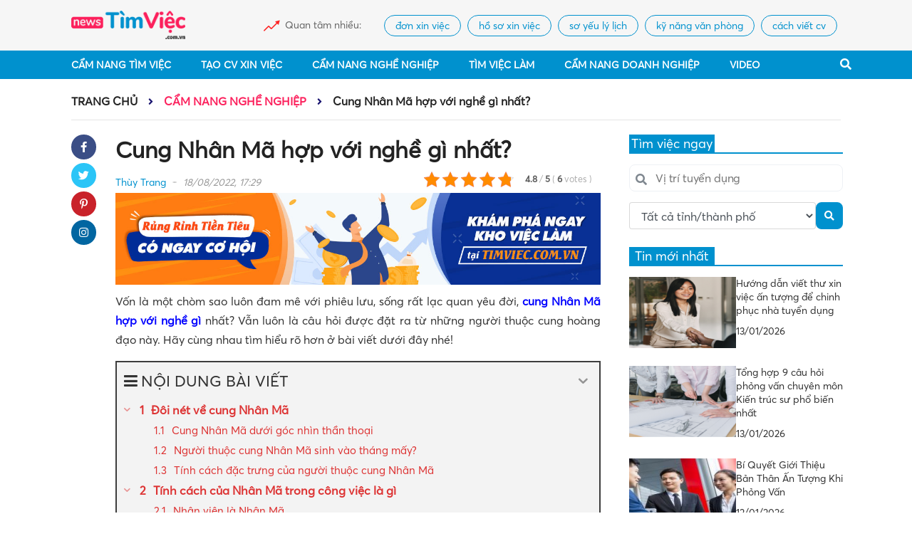

--- FILE ---
content_type: text/html; charset=UTF-8
request_url: https://news.timviec.com.vn/cung-nhan-ma-hop-voi-nghe-gi-92734.html
body_size: 28359
content:
<!DOCTYPE html>
<!--[if IE 8]>
<html lang="vi" class="ie8"> <![endif]-->
<!--[if !IE]>
<html lang="vi"> <![endif]-->
<html lang="vi">
<head>
    <meta charset="UTF-8"/>
    <link rel="shortcut icon" type="image/x-icon" href="https://news.timviec.com.vn/favicon.ico">
    <meta http-equiv="Content-Type" content="text/html; charset=UTF-8">
    <meta name="viewport" content="width=device-width, initial-scale=1.0, user-scalable=yes">
    <meta http-equiv="X-UA-Compatible" content="IE=edge">
    <meta name="format-detection" content="telephone=no">
    <meta name="robots" content="index,follow"/>
            <meta name='robots' content='index,follow' />
        <meta name="google-site-verification" content="yCXSXYkJNHt2VKwWkcRvjF7JjFJ7O_7ihg6jMV0g_ko"/>
            <title>Cung Nhân Mã hợp với nghề gì nhất?</title>
    
    
<!-- This site is optimized with the Yoast SEO Premium plugin v13.1 - https://yoast.com/wordpress/plugins/seo/ -->
<meta name="description" content="Cung Nhân Mã hợp với nghề gì? Vẫn luôn là câu hỏi được đặt ra từ những người thuộc cung hoàng đạo này. Hãy cùng nhau tìm hiểu rõ hơn ở bài viết dưới đây nhé!"/>
<meta name="robots" content="max-snippet:-1, max-image-preview:large, max-video-preview:-1"/>
<link rel="canonical" href="https://news.timviec.com.vn/cung-nhan-ma-hop-voi-nghe-gi-92734.html" />
<meta property="og:locale" content="en_US" />
<meta property="og:type" content="article" />
<meta property="og:title" content="[Bật Mí] Người Cung Nhân Mã hợp với nghề gì nhất?" />
<meta property="og:description" content="Cung Nhân Mã hợp với nghề gì? Vẫn luôn là câu hỏi được đặt ra từ những người thuộc cung hoàng đạo này. Hãy cùng nhau tìm hiểu rõ hơn ở bài viết dưới đây nhé!" />
<meta property="og:url" content="https://news.timviec.com.vn/cung-nhan-ma-hop-voi-nghe-gi-92734.html" />
<meta property="og:site_name" content="Cẩm nang kiến thức về tuyển dụng, tìm việc làm mới nhất 2024" />
<meta property="article:tag" content="Cung Nhân Mã hợp với nghề gì?" />
<meta property="article:section" content="Cẩm Nang Nghề Nghiệp" />
<meta property="article:published_time" content="2022-08-18T10:16:29+00:00" />
<meta property="article:modified_time" content="2022-12-08T06:55:16+00:00" />
<meta property="og:updated_time" content="2022-12-08T06:55:16+00:00" />
<meta property="og:image" content="https://img.timviec.com.vn/2022/08/cung-nhan-ma-hop-voi-nghe-gi1-e1660817235857.jpg" />
<meta property="og:image:secure_url" content="https://img.timviec.com.vn/2022/08/cung-nhan-ma-hop-voi-nghe-gi1-e1660817235857.jpg" />
<meta property="og:image:width" content="1000" />
<meta property="og:image:height" content="558" />
<meta name="twitter:card" content="summary_large_image" />
<meta name="twitter:description" content="Cung Nhân Mã hợp với nghề gì? Vẫn luôn là câu hỏi được đặt ra từ những người thuộc cung hoàng đạo này. Hãy cùng nhau tìm hiểu rõ hơn ở bài viết dưới đây nhé!" />
<meta name="twitter:title" content="[Bật Mí] Người Cung Nhân Mã hợp với nghề gì nhất?" />
<meta name="twitter:image" content="https://img.timviec.com.vn/2022/08/cung-nhan-ma-hop-voi-nghe-gi1-e1660817235857.jpg" />
<script type='application/ld+json' class='yoast-schema-graph yoast-schema-graph--main'>{"@context":"https://schema.org","@graph":[{"@type":"WebSite","@id":"https://news.timviec.com.vn/#website","url":"https://news.timviec.com.vn/","name":"C\u1ea9m nang ki\u1ebfn th\u1ee9c v\u1ec1 tuy\u1ec3n d\u1ee5ng, t\u00ecm vi\u1ec7c l\u00e0m m\u1edbi nh\u1ea5t 2024","inLanguage":"en-US","potentialAction":{"@type":"SearchAction","target":"https://news.timviec.com.vn/?s={search_term_string}","query-input":"required name=search_term_string"}},{"@type":"ImageObject","@id":"https://news.timviec.com.vn/cung-nhan-ma-hop-voi-nghe-gi-92734.html#primaryimage","inLanguage":"en-US","url":"https://img.timviec.com.vn/2022/08/cung-nhan-ma-hop-voi-nghe-gi1-e1660817235857.jpg","width":1000,"height":558,"caption":"cung-nhan-ma-hop-voi-nghe-gi1"},{"@type":"WebPage","@id":"https://news.timviec.com.vn/cung-nhan-ma-hop-voi-nghe-gi-92734.html#webpage","url":"https://news.timviec.com.vn/cung-nhan-ma-hop-voi-nghe-gi-92734.html","name":"[B\u1eadt M\u00ed] Ng\u01b0\u1eddi Cung Nh\u00e2n M\u00e3 h\u1ee3p v\u1edbi ngh\u1ec1 g\u00ec nh\u1ea5t?","isPartOf":{"@id":"https://news.timviec.com.vn/#website"},"inLanguage":"en-US","primaryImageOfPage":{"@id":"https://news.timviec.com.vn/cung-nhan-ma-hop-voi-nghe-gi-92734.html#primaryimage"},"datePublished":"2022-08-18T10:16:29+00:00","dateModified":"2022-12-08T06:55:16+00:00","author":{"@id":"https://news.timviec.com.vn/#/schema/person/75f485db97e1518f13ba441000f77f73"},"description":"Cung Nh\u00e2n M\u00e3 h\u1ee3p v\u1edbi ngh\u1ec1 g\u00ec? V\u1eabn lu\u00f4n l\u00e0 c\u00e2u h\u1ecfi \u0111\u01b0\u1ee3c \u0111\u1eb7t ra t\u1eeb nh\u1eefng ng\u01b0\u1eddi thu\u1ed9c cung ho\u00e0ng \u0111\u1ea1o n\u00e0y. H\u00e3y c\u00f9ng nhau t\u00ecm hi\u1ec3u r\u00f5 h\u01a1n \u1edf b\u00e0i vi\u1ebft d\u01b0\u1edbi \u0111\u00e2y nh\u00e9!","breadcrumb":{"@id":"https://news.timviec.com.vn/cung-nhan-ma-hop-voi-nghe-gi-92734.html#breadcrumb"}},{"@type":"BreadcrumbList","@id":"https://news.timviec.com.vn/cung-nhan-ma-hop-voi-nghe-gi-92734.html#breadcrumb","itemListElement":[{"@type":"ListItem","position":1,"item":{"@type":"WebPage","@id":"https://news.timviec.com.vn/","url":"https://news.timviec.com.vn/","name":"Home"}},{"@type":"ListItem","position":2,"item":{"@type":"WebPage","@id":"https://news.timviec.com.vn/cung-nhan-ma-hop-voi-nghe-gi-92734.html","url":"https://news.timviec.com.vn/cung-nhan-ma-hop-voi-nghe-gi-92734.html","name":"Cung Nh\u00e2n M\u00e3 h\u1ee3p v\u1edbi ngh\u1ec1 g\u00ec nh\u1ea5t?"}}]},{"@type":["Person"],"@id":"https://news.timviec.com.vn/#/schema/person/75f485db97e1518f13ba441000f77f73","name":"Th\u00f9y Trang","image":{"@type":"ImageObject","@id":"https://news.timviec.com.vn/#authorlogo","inLanguage":"en-US","url":"https://secure.gravatar.com/avatar/8f5b695176c1591cd77c2c43c5488549?s=96&d=mm&r=g","caption":"Th\u00f9y Trang"},"sameAs":[]}]}</script>
<!-- / Yoast SEO Premium plugin. -->

<link rel='dns-prefetch' href='//s.w.org' />
		<script type="text/javascript">
			window._wpemojiSettings = {"baseUrl":"https:\/\/s.w.org\/images\/core\/emoji\/12.0.0-1\/72x72\/","ext":".png","svgUrl":"https:\/\/s.w.org\/images\/core\/emoji\/12.0.0-1\/svg\/","svgExt":".svg","source":{"concatemoji":"https:\/\/news.timviec.com.vn\/wp-includes\/js\/wp-emoji-release.min.js?ver=5.3.20"}};
			!function(e,a,t){var n,r,o,i=a.createElement("canvas"),p=i.getContext&&i.getContext("2d");function s(e,t){var a=String.fromCharCode;p.clearRect(0,0,i.width,i.height),p.fillText(a.apply(this,e),0,0);e=i.toDataURL();return p.clearRect(0,0,i.width,i.height),p.fillText(a.apply(this,t),0,0),e===i.toDataURL()}function c(e){var t=a.createElement("script");t.src=e,t.defer=t.type="text/javascript",a.getElementsByTagName("head")[0].appendChild(t)}for(o=Array("flag","emoji"),t.supports={everything:!0,everythingExceptFlag:!0},r=0;r<o.length;r++)t.supports[o[r]]=function(e){if(!p||!p.fillText)return!1;switch(p.textBaseline="top",p.font="600 32px Arial",e){case"flag":return s([127987,65039,8205,9895,65039],[127987,65039,8203,9895,65039])?!1:!s([55356,56826,55356,56819],[55356,56826,8203,55356,56819])&&!s([55356,57332,56128,56423,56128,56418,56128,56421,56128,56430,56128,56423,56128,56447],[55356,57332,8203,56128,56423,8203,56128,56418,8203,56128,56421,8203,56128,56430,8203,56128,56423,8203,56128,56447]);case"emoji":return!s([55357,56424,55356,57342,8205,55358,56605,8205,55357,56424,55356,57340],[55357,56424,55356,57342,8203,55358,56605,8203,55357,56424,55356,57340])}return!1}(o[r]),t.supports.everything=t.supports.everything&&t.supports[o[r]],"flag"!==o[r]&&(t.supports.everythingExceptFlag=t.supports.everythingExceptFlag&&t.supports[o[r]]);t.supports.everythingExceptFlag=t.supports.everythingExceptFlag&&!t.supports.flag,t.DOMReady=!1,t.readyCallback=function(){t.DOMReady=!0},t.supports.everything||(n=function(){t.readyCallback()},a.addEventListener?(a.addEventListener("DOMContentLoaded",n,!1),e.addEventListener("load",n,!1)):(e.attachEvent("onload",n),a.attachEvent("onreadystatechange",function(){"complete"===a.readyState&&t.readyCallback()})),(n=t.source||{}).concatemoji?c(n.concatemoji):n.wpemoji&&n.twemoji&&(c(n.twemoji),c(n.wpemoji)))}(window,document,window._wpemojiSettings);
		</script>
		<style type="text/css">
img.wp-smiley,
img.emoji {
	display: inline !important;
	border: none !important;
	box-shadow: none !important;
	height: 1em !important;
	width: 1em !important;
	margin: 0 .07em !important;
	vertical-align: -0.1em !important;
	background: none !important;
	padding: 0 !important;
}
</style>
	<link rel='stylesheet' id='wp-block-library-css'  href='https://news.timviec.com.vn/wp-includes/css/dist/block-library/style.min.css?ver=5.3.20' type='text/css' media='all' />
<link rel='stylesheet' id='kk-star-ratings-css'  href='https://news.timviec.com.vn/wp-content/plugins/kk-star-ratings/public/css/kk-star-ratings.css?ver=4.1.3' type='text/css' media='all' />
<style id='kk-star-ratings-inline-css' type='text/css'>
.kk-star-ratings .kksr-stars .kksr-star {
        margin-right: 4px;
    }
    [dir="rtl"] .kk-star-ratings .kksr-stars .kksr-star {
        margin-left: 4px;
        margin-right: 0;
    }
</style>
<link rel='stylesheet' id='fixedtoc-style-css'  href='https://news.timviec.com.vn/wp-content/plugins/fixed-toc/frontend/assets/css/ftoc.min.css?ver=5.3.20' type='text/css' media='all' />
<style id='fixedtoc-style-inline-css' type='text/css'>
.ftwp-in-post#ftwp-container-outer { height: auto; } #ftwp-container.ftwp-wrap #ftwp-contents { width: 280px; height: auto; font-size: 0px; } .ftwp-in-post#ftwp-container-outer #ftwp-contents { height: auto; } #ftwp-container.ftwp-wrap #ftwp-trigger { width: 37px; height: 37px; font-size: 22.2px; } #ftwp-container #ftwp-trigger.ftwp-border-thin { font-size: 21.7px; } #ftwp-container.ftwp-wrap #ftwp-header { font-size: 22px; font-family: inherit; } #ftwp-container.ftwp-wrap #ftwp-header-title { font-weight: normal; } #ftwp-container.ftwp-wrap #ftwp-list { font-size: 15px; font-family: inherit; } #ftwp-container #ftwp-list.ftwp-liststyle-decimal .ftwp-anchor::before { font-size: 15px; } #ftwp-container #ftwp-list.ftwp-strong-first>.ftwp-item>.ftwp-anchor .ftwp-text { font-size: 16.5px; } #ftwp-container #ftwp-list.ftwp-strong-first.ftwp-liststyle-decimal>.ftwp-item>.ftwp-anchor::before { font-size: 16.5px; } #ftwp-container.ftwp-wrap #ftwp-trigger { color: #dd3333; background: rgba(243,243,243,0.95); } #ftwp-container.ftwp-wrap #ftwp-trigger { border-color: rgba(51,51,51,0.95); } #ftwp-container.ftwp-wrap #ftwp-contents { border-color: rgba(51,51,51,0.95); } #ftwp-container.ftwp-wrap #ftwp-header { color: #333; background: rgba(243,243,243,0.95); } #ftwp-container.ftwp-wrap #ftwp-contents:hover #ftwp-header { background: #f3f3f3; } #ftwp-container.ftwp-wrap #ftwp-list { color: #dd3333; background: rgba(243,243,243,0.95); } #ftwp-container.ftwp-wrap #ftwp-contents:hover #ftwp-list { background: #f3f3f3; } #ftwp-container.ftwp-wrap #ftwp-list .ftwp-anchor:hover { color: #1e73be; } #ftwp-container.ftwp-wrap #ftwp-list .ftwp-anchor:focus, #ftwp-container.ftwp-wrap #ftwp-list .ftwp-active, #ftwp-container.ftwp-wrap #ftwp-list .ftwp-active:hover { color: #fff; } #ftwp-container.ftwp-wrap #ftwp-list .ftwp-text::before { background: rgba(221,51,51,0.95); } .ftwp-heading-target::before { background: rgba(221,51,51,0.95); }
</style>
<script type='text/javascript' src='https://news.timviec.com.vn/wp-includes/js/jquery/jquery.js?ver=1.12.4-wp'></script>
<script type='text/javascript' src='https://news.timviec.com.vn/wp-includes/js/jquery/jquery-migrate.min.js?ver=1.4.1'></script>
<link rel='https://api.w.org/' href='https://news.timviec.com.vn/wp-json/' />
<link rel="EditURI" type="application/rsd+xml" title="RSD" href="https://news.timviec.com.vn/xmlrpc.php?rsd" />
<link rel="wlwmanifest" type="application/wlwmanifest+xml" href="https://news.timviec.com.vn/wp-includes/wlwmanifest.xml" /> 
<meta name="generator" content="WordPress 5.3.20" />
<link rel='shortlink' href='https://news.timviec.com.vn/?p=92734' />
<link rel="alternate" type="application/json+oembed" href="https://news.timviec.com.vn/wp-json/oembed/1.0/embed?url=https%3A%2F%2Fnews.timviec.com.vn%2Fcung-nhan-ma-hop-voi-nghe-gi-92734.html" />
<link rel="alternate" type="text/xml+oembed" href="https://news.timviec.com.vn/wp-json/oembed/1.0/embed?url=https%3A%2F%2Fnews.timviec.com.vn%2Fcung-nhan-ma-hop-voi-nghe-gi-92734.html&#038;format=xml" />
<script type="application/ld+json">{
    "@context": "https://schema.org/",
    "@type": "CreativeWorkSeries",
    "name": "Cung Nh&acirc;n M&atilde; hợp với nghề g&igrave; nhất?",
    "aggregateRating": {
        "@type": "AggregateRating",
        "ratingValue": "4.8",
        "bestRating": "5",
        "ratingCount": "6"
    }
}</script>

    <!-- BEGIN PLUGIN CSS -->
    <link rel="stylesheet" href="https://news.timviec.com.vn/wp-content/themes/newsv2timviec/assets/css/font-awesome.min.css">
    <link rel="stylesheet" href="https://news.timviec.com.vn/wp-content/themes/newsv2timviec/assets/css/bootstrap.min.css">
    <link rel="stylesheet" href="https://news.timviec.com.vn/wp-content/themes/newsv2timviec/assets/css/owl.carousel.min.css">
    <link rel="stylesheet" href="https://news.timviec.com.vn/wp-content/themes/newsv2timviec/assets/css/swiper.min.css">
    <link rel="stylesheet" href="https://news.timviec.com.vn/wp-content/themes/newsv2timviec/assets/css/style.css?ver=37">
    <link rel="stylesheet" href="https://news.timviec.com.vn/wp-content/themes/newsv2timviec/assets/css/responsive.css?ver=37">
    <link rel="stylesheet" href="https://news.timviec.com.vn/wp-content/themes/newsv2timviec/assets/css/custom.css?ver=37">

        <script type="application/ld+json">
        {
            "@context": "https://schema.org",
            "@type": "EmploymentAgency",
            "name": "Thông Tin Việc Làm",
            "alternateName": "Cẩm nang kiến thức về tuyển dụng, tìm việc làm mới nhất 2025",
            "logo": "https://img.timviec.com.vn/2020/08/news.png",
            "image": "https://img.timviec.com.vn/2020/08/news.png",
            "description": "Tổng hợp các thông tin tuyển dụng, tìm việc làm của tất cả các nghề nghiệp. Chia sẻ cách viết CV độc đáo, đẹp mắt và bí quyết phỏng vấn xin việc hiệu quả.",
            "hasMap": "https://www.google.com/maps/place/T%C3%ACm+Vi%E1%BB%87c:+T%E1%BA%A1o+m%E1%BA%ABu+CV+xin+vi%E1%BB%87c+Online+-+T%C3%ACm+vi%E1%BB%87c+l%C3%A0m+nhanh+t%E1%BA%A1i+nh%C3%A0/@21.0251277,105.7889983,17z/data=!3m1!4b1!4m5!3m4!1s0x3135abac100e9c7f:0xf6f18e47746a45c9!8m2!3d21.0251227!4d105.791187",
            "url": "https://news.timviec.com.vn/",
            "telephone": "0981448766",
            "priceRange": 0,
            "address": {
                "@type": "PostalAddress",
                "streetAddress": "Số 81, ngõ 68, đường Cầu Giấy, Tổ 05, Phường Quan Hoa, Quận Cầu Giấy, TP Hà Nội, Việt Nam",
                "addressLocality": "Cầu Giấy",
                "addressRegion": "Hà Nội",
                "postalCode": "100000",
                "addressCountry": "Việt Nam"
            },
            "geo": {
                "@type": "GeoCoordinates",
                "latitude": 21.0251227,
                "longitude": 105.7889983
            },
            "openingHoursSpecification": {
                "@type": "OpeningHoursSpecification",
                "dayOfWeek": [
                    "Monday",
                    "Tuesday",
                    "Wednesday",
                    "Thursday",
                    "Friday"
                ],
                "opens": "00:00",
                "closes": "23:59"
            },
            "sameAs": [
                "https://www.facebook.com/timvieclamplus/",
                "https://twitter.com/tinvieclam12",
                "https://www.linkedin.com/in/thongtinvieclam/",
                "https://www.pinterest.com/tinvieclam/",
                "https://thongtinvieclam.tumblr.com/",
                "https://soundcloud.com/thongtinvieclam",
                "https://www.youtube.com/channel/UCXPSOtrIb1SUzX6PpLXgedw",
                "https://sites.google.com/site/tintimviec/",
                "https://thongtinvieclam1.blogspot.com/",
                "https://medium.com/@newstimviec",
                "https://thongtinvieclam12.wordpress.com/",
                "https://ello.co/thongtinvieclam/",
                "https://thongtinvieclam1.weebly.com/"
            ]
        }
    </script>
                <script type="application/ld+json">
        {
            "@context": "http://schema.org",
            "@type": "BreadcrumbList",
            "itemListElement": [
                {
                    "@type": "ListItem",
                    "position": 1,
                    "item": {
                        "@id": "https://news.timviec.com.vn/",
                        "name": "Trang chủ"
                    }
                },
                {
                    "@type": "ListItem",
                    "position": 2,
                    "item": {
                        "@id": "https://news.timviec.com.vn/cam-nang-nghe-nghiep",
                        "name": "Cẩm Nang Nghề Nghiệp"
                    }
                }
            ]
        }




        </script>
                <script type="application/ld+json">
                    {
                        "@context": "http://schema.org",
                        "@type": "NewsArticle",
                        "mainEntityOfPage": {
                            "@type": "WebPage",
                            "@id": "https://news.timviec.com.vn/cung-nhan-ma-hop-voi-nghe-gi-92734.html"
                        },
                        "headline": "Cung Nhân Mã hợp với nghề gì nhất?",
                        "description": "Cung Nhân Mã hợp với nghề gì? Vẫn luôn là câu hỏi được đặt ra từ những người thuộc cung hoàng đạo này. Hãy cùng nhau tìm hiểu rõ hơn ở bài viết dưới đây nhé!",
                        "image": {
                            "@type": "ImageObject",
                            "url": "https://img.timviec.com.vn/2022/08/cung-nhan-ma-hop-voi-nghe-gi1-e1660817235857.jpg",
                            "width": 600,
                            "height": 316
                        },
                        "datePublished": "2022-08-18 10:16:29",
                        "dateModified": "2022-08-18 10:16:29",
                        "author": {
                            "@type": "Person",
                            "name": "trang"
                        },
                        "publisher": {
                            "@type": "Organization",
                            "name": "news.timviec.com.vn",
                            "logo": {
                                "@type": "ImageObject",
                                "url": "https://img.timviec.com.vn/2020/08/news.png",
                                "width": 60,
                                "height": 60
                            }
                        }
                    }





        </script>
        <style type="text/css">
        .cate-page span.current {
            background: #0091ce;
            color: #fff;
            width: 100%;
            height: 100%;
            border: none;
            display: block;
        }

        .cate-number a {
            display: block;
        }
    </style>
            <script async src="https://www.googletagmanager.com/gtag/js?id=UA-141604555-29"></script>
        <script>
            window.dataLayer = window.dataLayer || [];
            function gtag(){dataLayer.push(arguments);}
            gtag('js', new Date());

            gtag('config', 'UA-141604555-29');
        </script>
        <!-- Google Tag Manager -->
        <script>(function(w,d,s,l,i){w[l]=w[l]||[];w[l].push({'gtm.start':
                    new Date().getTime(),event:'gtm.js'});var f=d.getElementsByTagName(s)[0],
                j=d.createElement(s),dl=l!='dataLayer'?'&l='+l:'';j.async=true;j.src=
                'https://www.googletagmanager.com/gtm.js?id='+i+dl;f.parentNode.insertBefore(j,f);
            })(window,document,'script','dataLayer','GTM-N9LWKHWW');</script>
        <!-- End Google Tag Manager -->

        <script>window.twttr = (function (d, s, id) {
                var js, fjs = d.getElementsByTagName(s)[0],
                    t = window.twttr || {};
                if (d.getElementById(id)) return t;
                js = d.createElement(s);
                js.id = id;
                js.src = "https://platform.twitter.com/widgets.js";
                fjs.parentNode.insertBefore(js, fjs);

                t._e = [];
                t.ready = function (f) {
                    t._e.push(f);
                };

                return t;
            }(document, "script", "twitter-wjs"));</script>
        <script type="text/javascript">
            (function (c, l, a, r, i, t, y) {
                c[a] = c[a] || function () {
                    (c[a].q = c[a].q || []).push(arguments)
                };
                t = l.createElement(r);
                t.async = 1;
                t.src = "https://www.clarity.ms/tag/" + i;
                y = l.getElementsByTagName(r)[0];
                y.parentNode.insertBefore(t, y);
            })(window, document, "clarity", "script", "3yjwyq3223");
        </script>
        <!-- Google Tag Manager -->
        <script>(function (w, d, s, l, i) {
                w[l] = w[l] || [];
                w[l].push({
                    'gtm.start':
                        new Date().getTime(), event: 'gtm.js'
                });
                var f = d.getElementsByTagName(s)[0],
                    j = d.createElement(s), dl = l != 'dataLayer' ? '&l=' + l : '';
                j.async = true;
                j.src =
                    'https://www.googletagmanager.com/gtm.js?id=' + i + dl;
                f.parentNode.insertBefore(j, f);
            })(window, document, 'script', 'dataLayer', 'GTM-5BNS2MT');</script>
        <!-- End Google Tag Manager -->
    
    <script type="text/javascript" src="https://news.timviec.com.vn/wp-content/themes/newsv2timviec/assets/js/jquery.min.js"></script>
    <script src="https://cdn.jsdelivr.net/npm/sweetalert2@9"></script>

    <script async src="https://static.amcdn.vn/tka/cdn.js"></script>
    <script>
        var arfAsync = arfAsync || [];
    </script>
    <script id="arf-core-js" onerror="window.arferrorload=true;"src="//media1.admicro.vn/cms/Arf.min.js" async></script>
    <script>
        window.data_khac = {
            verAsset: '?v=37',
        };
    </script>
    <script src="https://pagead2.googlesyndication.com/pagead/js/adsbygoogle.js?client=ca-pub-3619133031508264" async="" data-checked-head="true"></script>
</head>
<body class="post-template-default single single-post postid-92734 single-format-standard has-ftoc" >
<!--Thêm class tượng trưng cho mỗi trang lên <body> để tùy biến-->

<div id="fb-root"></div>
<script async defer crossorigin="anonymous" src="https://connect.facebook.net/vi_VN/sdk.js#xfbml=1&version=v8.0" nonce="cjgucP3i"></script>
<div class="wrapper">
    <div class="">
        <header>
            <div class="top-header">
                <div class="container">
                    <div class="header-logo  align-items-center">
                        <div class="logo">
                            <button type="button" id="sidebarCollapse" class="btn btn-info">
                                <i class="fa fa-bars" aria-hidden="true"></i>
                            </button>
                            <a href="/" class="thumb home-logo">
<!--                                <img src="https://img.timviec.com.vn/2021/12/news.timviec.png"-->
                                <img src="https://news.timviec.com.vn/wp-content/themes/newsv2timviec/assets/image/logo.png"
                                     alt="Cẩm nang kiến thức về tuyển dụng, tìm việc làm mới nhất 2025 | News.timviec.com.vn">
                            </a>
                            <a href="javascript:void(0)" class="menu-search_btn menu-search_btn-mobile">
                                <i class="fa fa-search" aria-hidden="true"></i>
                            </a>
                        </div>
                        <div class="chennal-populer" id="channelmode">
                                                            <div><span>Quan tâm nhiều:</span></div>
                                <div class="swiper-container">
                                    <div class="swiper-wrapper">
                                                                                    <div class="swiper-slide">
                                                <h2>
                                                    <a href="https://news.timviec.com.vn/tag/don-xin-viec">
                                                        đơn xin việc</a>
                                                </h2>
                                            </div>
                                                                                    <div class="swiper-slide">
                                                <h2>
                                                    <a href="https://news.timviec.com.vn/tag/ho-so-xin-viec">
                                                        hồ sơ xin việc</a>
                                                </h2>
                                            </div>
                                                                                    <div class="swiper-slide">
                                                <h2>
                                                    <a href="https://news.timviec.com.vn/tag/so-yeu-ly-lich">
                                                        sơ yếu lý lịch</a>
                                                </h2>
                                            </div>
                                                                                    <div class="swiper-slide">
                                                <h2>
                                                    <a href="https://news.timviec.com.vn/tag/ky-nang-van-phong">
                                                        kỹ năng văn phòng</a>
                                                </h2>
                                            </div>
                                                                                    <div class="swiper-slide">
                                                <h2>
                                                    <a href="https://news.timviec.com.vn/tag/cach-viet-cv">
                                                        cách viết cv</a>
                                                </h2>
                                            </div>
                                                                            </div>
                                </div>
                                                    </div>
                    </div>
                </div>

                <div class="mobile">
                    <style>
                        .nav-res-bottom .nav-res_item {
                            border-right: 1px solid #f0eff4;
                        }

                        .nav-res-bottom .nav-res_item:last-child {
                            border-right: none;
                        }

                        .nav-res_item {
                            padding: 10px 0;
                        }

                        .nav-res-bottom {
                            padding: 0;
                            border-bottom: 1px solid #f0eff4;
                        }
                    </style>
                    <div class="nav-res-bottom head" style="position: static;display: none !important;">
                        <div class="nav-res_item" style="width: 50%">
                            <a class="nav-res_item_name" href="https://cv.timviec.com.vn" style="position: relative;">
                                <i class="fas fa-file-edit"></i>
                                <span>Tạo CV</span>
                                <span style="top: -2px;right: 40px;position: absolute;font-size: 11px;"
                                      class="badge badge-danger">HOT</span>
                            </a>
                        </div>
                        <div class="nav-res_item" style="width: 50%">
                            <a class="nav-res_item_name" href="https://timviec.com.vn">
                                <i class="fas fa-file-alt"></i>
                                <span class="dropbtn">Tìm việc</span>
                            </a>
                        </div>
                    </div>
                    <!--                    <div class="box-tag-utility">-->
                    <!--                        <div class="title-utility-header">-->
                    <!--                            <h2>CẨM NANG</h2>-->
                    <!--                        </div>-->
                    <!--                        <div class="box-tag-list">-->
                    <!--                            <div class="row-utility">-->
                    <!--                                <a href="/cam-nang-nghe-nghiep">CẨM NANG NGHỀ NGHIỆP</a>-->
                    <!--                                <a href="/ky-nang-van-phong">KỸ NĂNG VĂN PHÒNG</a>-->
                    <!--                            </div>-->
                    <!--                            <div class="row-utility">-->
                    <!--                                <a href="/ky-nang-phong-van">KỸ NĂNG PHỎNG VẤN</a>-->
                    <!--                                <a href="/business">BUSINESS</a>-->
                    <!--                            </div>-->
                    <!--                        </div>-->
                    <!--                    </div>-->
                </div>
            </div>
            <div class="bottom-header">
                <div class="container">
                    <div class="main-menu">
                        <ul id=" " class="menu-cate">
                            <li class="menu-search-mb">
                                <form class="search-mb" action="/" method="GET">
                                    <input type="text" name="s" placeholder="Tìm kiếm">
                                    <button type="submit"><i class="fa fa-search"></i></button>
                                </form>
                            </li>
                            <li class="menu-cate-1"><a href="/cam-nang-tim-viec"> Cẩm Nang
                                    Tìm Việc</a>
                                <i class="fas fa-angle-right icon_sub"></i>
                                <ul class="menu-cate-1_drop">
                                    <li class="menu-cate-1"><a
                                                href="/cam-nang-tim-viec/cach-viet-cv"> Cách
                                            Viết CV</a>
                                    </li>
                                    <li class="menu-cate-1"><a href="/tag/ho-so-xin-viec"> Hồ
                                            sơ xin việc</a>
                                    </li>
                                    <li class="menu-cate-1"><a href="/tag/cv-xin-viec"> CV
                                            xin việc</a>
                                    </li>
                                    <li class="menu-cate-1"><a href="/tag/don-xin-viec"> Đơn
                                            xin việc</a>
                                    </li>
                                    <li class="menu-cate-1"><a href="/tag/thu-xin-viec"> Thư
                                            xin việc</a>
                                    </li>
                                    <li class="menu-cate-1"><a href="/tag/so-yeu-ly-lich"> Sơ
                                            yếu lý lịch</a>
                                    </li>
                                    <li class="menu-cate-1">
                                        <a href="/cam-nang-tim-viec/ky-nang-phong-van">
                                            Kỹ Năng Phỏng Vấn</a>
                                    </li>
                                </ul>
                            </li>
                            <li class="menu-cate-1"><a rel="nofollow"
                                                       href="https://cv.timviec.com.vn/?utm_source=news.timviec.com.vn&utm_campaign=menunews">
                                    Tạo CV Xin Việc</a>
                            </li>
                            <li class="menu-cate-1"><a href="/cam-nang-nghe-nghiep"> Cẩm Nang
                                    Nghề Nghiệp</a>
                                <i class="fas fa-angle-right icon_sub"></i>
                                <ul class="menu-cate-1_drop">
                                    <li class="menu-cate-1"><a
                                                href="/cam-nang-nghe-nghiep/nghe-nghiep">
                                            Nghề Nghiệp</a>
                                    </li>
                                    <li class="menu-cate-1"><a
                                                href="/cam-nang-nghe-nghiep/bieu-mau"> Biểu
                                            Mẫu</a>
                                    </li>
                                    <li class="menu-cate-1"><a
                                                href="/cam-nang-nghe-nghiep/luong-thuong">
                                            Lương Thưởng</a>
                                    </li>
                                    <li class="menu-cate-1"><a
                                                href="/cam-nang-nghe-nghiep/ky-nang-van-phong">
                                            Kỹ Năng Văn Phòng</a>
                                    </li>
                                    <li class="menu-cate-1"><a
                                                href="/cam-nang-nghe-nghiep/huong-nghiep">
                                            Hướng Nghiệp</a>
                                    </li>
                                </ul>
                            </li>
                            <li class="menu-cate-1"><a rel="nofollow"
                                                       href="https://timviec.com.vn/?utm_source=news.timviec.com.vn&utm_campaign=menunews">
                                    Tìm Việc Làm</a>
                            </li>
                            <li class="menu-cate-1"><a href="/cam-nang-doanh-nghiep"> Cẩm
                                    Nang Doanh Nghiệp</a>
                                <i class="fas fa-angle-right icon_sub"></i>
                                <ul class="menu-cate-1_drop">
                                    <li class="menu-cate-1"><a
                                                href="/cam-nang-doanh-nghiep/chuyen-cong-so">
                                            Chuyện Công Sở</a>
                                    </li>
                                    <li class="menu-cate-1"><a
                                                href="/cam-nang-doanh-nghiep/business"> Doanh
                                            Nhân</a>
                                    </li>
                                    <li class="menu-cate-1"><a
                                                href="/cam-nang-doanh-nghiep/top-cong-ty">
                                            Top Công Ty</a>
                                    </li>
                                    <li class="menu-cate-1"><a
                                                href="/cam-nang-doanh-nghiep/review-cong-ty">
                                            Review Công Ty</a>
                                    </li>
                                </ul>
                            </li>
                            <li class="menu-cate-1"><a href="/video"> Video</a>
                                <i class="fas fa-angle-right icon_sub"></i>
                                <ul class="menu-cate-1_drop">
                                    <li class="menu-cate-1"><a
                                                href="/video/cam-nang-tuyen-dung"> Cẩm Nang
                                            Tuyển Dụng</a>
                                    </li>
                                    <li class="menu-cate-1"><a href="/video/nghe-ke-toan">
                                            Nghề Kế Toán</a>
                                    </li>
                                    <li class="menu-cate-1"><a href="/tin-tuc"> Tin Tức</a>
                                    </li>
                                    <li class="menu-cate-1"><a href="/video/nghe-cong-nhan">
                                            Nghề Công Nhân</a>
                                    </li>
                                </ul>
                            </li>
                        </ul>
                                                <div class="menu-action">
                            <div class="menu-search">
                                <a href="javascript:void(0)" class="menu-search_btn">
                                    <i class="fa fa-search" aria-hidden="true"></i>
                                </a>
                                <form class="search-bar" action="/" method="GET">
                                    <input type="text" name="s" placeholder="Tìm kiếm">
                                    <button class=""><i class="fa fa-search" aria-hidden="true"></i></button>
                                </form>
                            </div>
                        </div>
                        <div class="overlay"></div>
                    </div>
                </div>
            </div>
        </header><style>
    #content_detail table {
        width: 100% !important;
    }
</style>
<section class="content-page">

    <div class="main-content-page main-content-page-detail">
        <div class="container">
            <div class="detail-header">
                <div class="main-breadcrumb">
                    <ul class="menu_bread-tp">
                        <li class="first-breadcrumb">
                            <a href="/">Trang chủ</a>
                        </li>
                        <span><i class="fa fa-angle-right"></i></span>
                        <li class="active">
                            <a href="https://news.timviec.com.vn/cam-nang-nghe-nghiep" title="Cẩm Nang Nghề Nghiệp">Cẩm Nang Nghề Nghiệp</a>
                        </li>
                        <span><i class="fa fa-angle-right"></i></span>
                        <li>
                            <a href="javascript:void(0)" style="text-transform: none">Cung Nhân Mã hợp với nghề gì nhất?</a>
                        </li>
                    </ul>
                </div>
                <!--                <div class="detail-header-right">-->
                <!--                    <span class="timer">Thứ hai, 24/08/2020, 07:24 AM</span>-->
                <!--                </div>-->
            </div>
            <div class="detail-body">
                <div class="detail-body-left">
                    <div class="floating-bar">
                        <ul class="detail-header-action" id="floating-bar">
                            <li>
                                <a href="https://www.facebook.com/sharer/sharer.php?u=https%3A%2F%2Fnews.timviec.com.vn%2Fcung-nhan-ma-hop-voi-nghe-gi-92734.html" rel="nofollow" target="_blank">
                                    <i class="fab fa-facebook-f"></i>
                                </a>
                            </li>
                            <li>
                                <a href="https://twitter.com/intent/tweet?text=Cung+Nh%C3%A2n+M%C3%A3+h%E1%BB%A3p+v%E1%BB%9Bi+ngh%E1%BB%81+g%C3%AC+nh%E1%BA%A5t%3F&url=https%3A%2F%2Fnews.timviec.com.vn%2Fcung-nhan-ma-hop-voi-nghe-gi-92734.html&via=Webtintuc.com" rel="nofollow" target="_blank">
                                    <i class="fab fa-twitter"></i>
                                </a>
                            </li>
                            <li>
                                <a href="https://www.pinterest.com/pin/create/button/?url=https://news.timviec.com.vn/cung-nhan-ma-hop-voi-nghe-gi-92734.html&media=https://img.timviec.com.vn/2022/08/cung-nhan-ma-hop-voi-nghe-gi1-e1660817235857.jpg" rel="nofollow" target="_blank">
                                    <i class="fab fa-pinterest-p"></i>
                                </a>
                            </li>
                            <li>
                                <a href="https://www.linkedin.com/shareArticle?mini=true&url=https://news.timviec.com.vn/cung-nhan-ma-hop-voi-nghe-gi-92734.html&title=Cung+Nh%C3%A2n+M%C3%A3+h%E1%BB%A3p+v%E1%BB%9Bi+ngh%E1%BB%81+g%C3%AC+nh%E1%BA%A5t%3F" rel="nofollow" target="_blank">
                                    <i class="fab fa-instagram"></i>
                                </a>
                            </li>
                        </ul>
                    </div>
                    <div class="detail-content">
                        <h1 class="main-title main-title-super detail-title">Cung Nhân Mã hợp với nghề gì nhất? </h1>
                        <div class="rating-start float-right mb-2">
                            <div style="display: none;"
    class="kk-star-ratings   "
    data-id="92734"
    data-slug="">
    <div class="kksr-stars">
    <div class="kksr-stars-inactive">
            <div class="kksr-star" data-star="1">
            <div class="kksr-icon" style="width: 22px; height: 22px;"></div>
        </div>
            <div class="kksr-star" data-star="2">
            <div class="kksr-icon" style="width: 22px; height: 22px;"></div>
        </div>
            <div class="kksr-star" data-star="3">
            <div class="kksr-icon" style="width: 22px; height: 22px;"></div>
        </div>
            <div class="kksr-star" data-star="4">
            <div class="kksr-icon" style="width: 22px; height: 22px;"></div>
        </div>
            <div class="kksr-star" data-star="5">
            <div class="kksr-icon" style="width: 22px; height: 22px;"></div>
        </div>
    </div>
    <div class="kksr-stars-active" style="width: 121.6px;">
            <div class="kksr-star">
            <div class="kksr-icon" style="width: 22px; height: 22px;"></div>
        </div>
            <div class="kksr-star">
            <div class="kksr-icon" style="width: 22px; height: 22px;"></div>
        </div>
            <div class="kksr-star">
            <div class="kksr-icon" style="width: 22px; height: 22px;"></div>
        </div>
            <div class="kksr-star">
            <div class="kksr-icon" style="width: 22px; height: 22px;"></div>
        </div>
            <div class="kksr-star">
            <div class="kksr-icon" style="width: 22px; height: 22px;"></div>
        </div>
    </div>
</div>
    <div class="kksr-legend">
            <strong class="kksr-score">4.8</strong>
        <span class="kksr-muted">/</span>
        <strong>5</strong>
        <span class="kksr-muted">(</span>
        <strong class="kksr-count">6</strong>
        <span class="kksr-muted">
            votes        </span>
        <span class="kksr-muted">)</span>
    </div>
</div>
                        </div>
                        <div class="content-author">
                                                        <div class="">
                                <a href="/author/trang" class="news-left-item-time" title="Thùy Trang">Thùy Trang</a>
                                <span class="alert-light">18/08/2022, 17:29</span>
                            </div>
                        </div>
                        <div class="image-banner">
                            <a href="https://timviec.com.vn/?utm_source=news.timviec.com.vn&utm_campaign=topnews" target="_blank"><img src="wp-content/themes/newsv2timviec/assets/image/timviec1.jpg"></a>
                        </div>

                        <div class="content content-img-tp" id="content_detail">

                            <div id="ftwp-postcontent"><p style="text-align: justify;">V&#7889;n l&agrave; m&#7897;t ch&ograve;m sao lu&ocirc;n &#273;am m&ecirc; v&#7899;i phi&ecirc;u l&#432;u, s&#7889;ng r&#7845;t l&#7841;c quan y&ecirc;u &#273;&#7901;i, <a href="https://news.timviec.com.vn/cung-nhan-ma-hop-voi-nghe-gi-92734.html"><strong>cung Nh&acirc;n M&atilde; h&#7907;p v&#7899;i ngh&#7873; g&igrave;</strong></a> nh&#7845;t? V&#7851;n lu&ocirc;n l&agrave; c&acirc;u h&#7887;i &#273;&#432;&#7907;c &#273;&#7863;t ra t&#7915; nh&#7919;ng ng&#432;&#7901;i thu&#7897;c cung ho&agrave;ng &#273;&#7841;o n&agrave;y. H&atilde;y c&ugrave;ng nhau t&igrave;m hi&#7875;u r&otilde; h&#417;n &#7903; b&agrave;i vi&#7871;t d&#432;&#7899;i &#273;&acirc;y nh&eacute;!</p> <div id="ftwp-container-outer" class="ftwp-in-post ftwp-float-none"><div id="ftwp-container" class="ftwp-wrap ftwp-hidden-state ftwp-minimize ftwp-top-left"><button type="button" id="ftwp-trigger" class="ftwp-shape-round ftwp-border-thin" title="click To Maximize The Table Of Contents"><span class="ftwp-trigger-icon ftwp-icon-menu"></span></button><nav id="ftwp-contents" class="ftwp-shape-square ftwp-border-medium"><header id="ftwp-header"><span id="ftwp-header-control" class="ftwp-icon-menu"></span><button type="button" id="ftwp-header-minimize"></button><h3 id="ftwp-header-title">N&#7896;I DUNG B&Agrave;I VI&#7870;T</h3></header><ol id="ftwp-list" class="ftwp-liststyle-decimal ftwp-effect-bounce-to-right ftwp-list-nest ftwp-strong-first ftwp-colexp ftwp-colexp-icon"><li class="ftwp-item ftwp-has-sub ftwp-expand"><button type="button" class="ftwp-icon-expand"></button><a class="ftwp-anchor" href="#doi-net-ve-cung-nhan-ma"><span class="ftwp-text">&#272;&ocirc;i n&eacute;t v&#7873; cung Nh&acirc;n M&atilde;</span></a><ol class="ftwp-sub"><li class="ftwp-item"><a class="ftwp-anchor" href="#cung-nhan-ma-duoi-goc-nhin-than-thoai"><span class="ftwp-text">Cung Nh&acirc;n M&atilde; d&#432;&#7899;i g&oacute;c nh&igrave;n th&#7847;n tho&#7841;i&nbsp;</span></a></li><li class="ftwp-item"><a class="ftwp-anchor" href="#nguoi-thuoc-cung-nhan-ma-sinh-vao-thang-may"><span class="ftwp-text">Ng&#432;&#7901;i thu&#7897;c cung Nh&acirc;n M&atilde; sinh v&agrave;o th&aacute;ng m&#7845;y?&nbsp;</span></a></li><li class="ftwp-item"><a class="ftwp-anchor" href="#tinh-cach-dac-trung-cua-nguoi-thuoc-cung-nhan-ma"><span class="ftwp-text">T&iacute;nh c&aacute;ch &#273;&#7863;c tr&#432;ng c&#7911;a ng&#432;&#7901;i thu&#7897;c cung Nh&acirc;n M&atilde;</span></a></li></ol></li><li class="ftwp-item ftwp-has-sub ftwp-expand"><button type="button" class="ftwp-icon-expand"></button><a class="ftwp-anchor" href="#tinh-cach-cua-nhan-ma-trong-cong-viec-la-gi"><span class="ftwp-text">T&iacute;nh c&aacute;ch c&#7911;a Nh&acirc;n M&atilde; trong c&ocirc;ng vi&#7879;c l&agrave; g&igrave;&nbsp;</span></a><ol class="ftwp-sub"><li class="ftwp-item"><a class="ftwp-anchor" href="#nhan-vien-la-nhan-ma"><span class="ftwp-text">Nh&acirc;n vi&ecirc;n l&agrave; Nh&acirc;n M&atilde;</span></a></li><li class="ftwp-item"><a class="ftwp-anchor" href="#sep-la-nhan-ma"><span class="ftwp-text">S&#7871;p l&agrave; Nh&acirc;n M&atilde;</span></a></li></ol></li><li class="ftwp-item ftwp-has-sub ftwp-expand"><button type="button" class="ftwp-icon-expand"></button><a class="ftwp-anchor" href="#cung-nhan-ma-hop-voi-nghe-gi"><span class="ftwp-text">Cung Nh&acirc;n M&atilde; h&#7907;p v&#7899;i ngh&#7873; g&igrave;?</span></a><ol class="ftwp-sub"><li class="ftwp-item"><a class="ftwp-anchor" href="#giao-su-giao-vien"><span class="ftwp-text">Gi&aacute;o s&#432;, gi&aacute;o vi&ecirc;n</span></a></li><li class="ftwp-item"><a class="ftwp-anchor" href="#huan-luyen-vien"><span class="ftwp-text">Hu&#7845;n luy&#7879;n vi&ecirc;n</span></a></li><li class="ftwp-item"><a class="ftwp-anchor" href="#dich-gia"><span class="ftwp-text">D&#7883;ch gi&#7843;</span></a></li><li class="ftwp-item"><a class="ftwp-anchor" href="#nhan-vien-ban-hang"><span class="ftwp-text">Nh&acirc;n vi&ecirc;n b&aacute;n h&agrave;ng</span></a></li><li class="ftwp-item"><a class="ftwp-anchor" href="#dai-ly-du-lich"><span class="ftwp-text">&#272;&#7841;i l&yacute; du l&#7883;ch</span></a></li></ol></li></ol></nav></div></div><h2 id="doi-net-ve-cung-nhan-ma" class="ftwp-heading" style="text-align: justify;"><strong>&#272;&ocirc;i n&eacute;t v&#7873; cung Nh&acirc;n M&atilde;</strong></h2> <h3 id="cung-nhan-ma-duoi-goc-nhin-than-thoai" class="ftwp-heading" style="text-align: justify;"><strong>Cung Nh&acirc;n M&atilde; d&#432;&#7899;i g&oacute;c nh&igrave;n th&#7847;n tho&#7841;i&nbsp;</strong></h3> <p style="text-align: justify;">Nh&acirc;n M&atilde; l&agrave; c&ugrave;ng chi&ecirc;m tinh th&#7913; 9 trong cung ho&agrave;ng &#273;&#7841;o, l&agrave; cung bi&#7871;n &#273;&#7893;i c&ugrave;ng v&#7899;i Song T&#7917;, Song Ng&#432;, X&#7917; N&#7919; v&agrave; l&agrave; m&#7897;t trong 3 cung thu&#7897;c nguy&ecirc;n t&#7889; l&#7917;a c&ugrave;ng S&#432; T&#7917;, B&#7841;ch D&#432;&#417;ng.</p> <figure class="expNoEdit aligncenter" id="attachment_92738"> <img class="wp-image-92738 size-full" src="https://img.timviec.com.vn/2022/08/cung-nhan-ma-hop-voi-cong-viec-nao.jpg" alt="Cung Nh&acirc;n M&atilde; h&#7907;p v&#7899;i ngh&#7873; g&igrave; nh&#7845;t? - &#7842;nh 1" width="600" height="400" srcset="https://img.timviec.com.vn/2022/08/cung-nhan-ma-hop-voi-cong-viec-nao.jpg 600w, https://img.timviec.com.vn/2022/08/cung-nhan-ma-hop-voi-cong-viec-nao-500x333.jpg 500w, https://img.timviec.com.vn/2022/08/cung-nhan-ma-hop-voi-cong-viec-nao-145x96.jpg 145w" sizes="(max-width: 600px) 100vw, 600px" title="Cung Nh&acirc;n M&atilde; h&#7907;p v&#7899;i ngh&#7873; g&igrave; nh&#7845;t? - &#7842;nh 1"> <figcaption> &#272;&ocirc;i n&eacute;t v&#7873; cung Nh&acirc;n M&atilde; </figcaption> </figure> <blockquote><p><strong>Xem th&ecirc;m: <a href="https://news.timviec.com.vn/cung-song-ngu-hop-voi-nghe-gi-92575.html">Cung song ng&#432; h&#7907;p v&#7899;i ngh&#7873; g&igrave;? T&iacute;nh c&aacute;ch trong c&ocirc;ng vi&#7879;c ra sao?</a></strong></p></blockquote> <h3 id="nguoi-thuoc-cung-nhan-ma-sinh-vao-thang-may" class="ftwp-heading" style="text-align: justify;"><strong>Ng&#432;&#7901;i thu&#7897;c cung Nh&acirc;n M&atilde; sinh v&agrave;o th&aacute;ng m&#7845;y?&nbsp;</strong></h3> <ul> <li style="text-align: justify;">Th&#7901;i gian: 23/11 &ndash; 21/12</li> <li style="text-align: justify;">Cung th&#7913;: 9 trong 12 cung Ho&agrave;ng &#272;&#7841;o</li> <li style="text-align: justify;">Bi&#7875;u t&#432;&#7907;ng: Ng&#432;&#7901;i b&#7855;n cung</li> <li style="text-align: justify;">Sao chi&#7871;u m&#7879;nh: Sao M&#7897;c</li> <li style="text-align: justify;">&#272;&aacute; may m&#7855;n: Ng&#7885;c Lam</li> <li style="text-align: justify;">Nguy&ecirc;n t&#7889;: H&#7887;a</li> <li style="text-align: justify;">Y&ecirc;u th&iacute;ch: Du l&#7883;ch, l&#7841;c quan, tri&#7871;t h&#7885;c</li> <li style="text-align: justify;">Gh&eacute;t: Ti&#7875;u ti&#7871;t, giao &#432;&#7899;c, tr&aacute;ch nhi&#7879;m</li> <li style="text-align: justify;">S&#7889; may m&#7855;n: 3,5,8</li> <li style="text-align: justify;">M&agrave;u s&#7855;c: M&agrave;u t&iacute;m &#273;&#7853;m</li> <li style="text-align: justify;">M&oacute;n qu&agrave; y&ecirc;u th&iacute;ch: C&aacute;c m&oacute;n qu&agrave; g&#7855;n h&igrave;nh con v&#7853;t, c&aacute;c ho&#7841;t &#273;&#7897;ng du l&#7883;ch</li> </ul> <h3 id="tinh-cach-dac-trung-cua-nguoi-thuoc-cung-nhan-ma" class="ftwp-heading" style="text-align: justify;"><strong>T&iacute;nh c&aacute;ch &#273;&#7863;c tr&#432;ng c&#7911;a ng&#432;&#7901;i thu&#7897;c cung Nh&acirc;n M&atilde;</strong></h3> <p style="text-align: justify;">D&#432;&#7899;i &#273;&acirc;y l&agrave; m&#7897;t s&#7889; t&iacute;nh c&aacute;ch n&#7893;i b&#7853;t, &#273;&#432;&#7907;c th&#7875; hi&#7879;n r&otilde; &#7903; nh&#7919;ng ng&#432;&#7901;i thu&#7897;c cung Nh&acirc;n M&atilde;:</p> <ul> <li style="text-align: justify;"><strong>S&#7889;ng l&#7841;c quan, c&oacute; ho&agrave;i b&atilde;o l&#7899;n</strong></li> </ul> <p style="text-align: justify;"><strong>Nh&acirc;n M&atilde;</strong> l&agrave; m&#7897;t trong c&aacute;c cung c&oacute; ngu&#7891;n n&#259;ng l&#432;&#7907;ng t&iacute;ch c&#7921;c, d&#7891;i d&agrave;o nh&#7845;t trong cu&#7897;c s&#7889;ng. H&#7885; kh&ocirc;ng s&#7889;ng trong bi quan, lo s&#7907; m&agrave; s&#7889;ng b&#7857;ng t&#7845;t c&#7843; nhi&#7879;t huy&#7871;t, h&#7885; s&#7869; l&#7921;a ch&#7885;n con &#273;&#432;&#7901;ng kh&aacute;c v&agrave; t&#7853;p trung to&agrave;n b&#7897; n&#259;ng l&#432;&#7907;ng &#273;&#7875; t&#7841;o th&agrave;nh s&#7913;c m&#7841;nh</p> <p style="text-align: justify;">M&#7897;t Nh&acirc;n M&atilde; s&#7869; c&oacute; &#432;&#7899;c m&#417; v&agrave; ho&agrave;i b&atilde;o r&#7845;t l&#7899;n, kh&ocirc;ng ng&#7841;i &#273;&#7863;t ra cho b&#7843;n th&acirc;n c&aacute;c th&#7917; th&aacute;ch. Khi ni&#7873;m &#273;am m&ecirc;, ni&#7873;m tin &#273;&#7911; l&#7899;n h&#7885; ch&#7855;c ch&#7855;n s&#7869; kh&ocirc;ng ng&#7841;i &#273;&#7863;t ra l&#7845;y nhi&#7873;u th&agrave;nh qu&#7843; x&#7913;ng &#273;&aacute;ng.</p> <ul> <li style="text-align: justify;"><strong>Th&#7859;ng th&#7855;n v&agrave; trung th&#7921;c</strong></li> </ul> <p style="text-align: justify;">V&#7899;i t&iacute;nh c&aacute;ch th&#7859;ng th&#7855;n c&#7911;a m&igrave;nh, &#273;&ocirc;i khi l&agrave; &#273;i&#7875;m m&#7841;nh nh&#432;ng n&oacute; c&#361;ng l&agrave; m&#7897;t &#273;i&#7875;m y&#7871;u c&#7911;a h&#7885;. Nh&#7919;ng ng&#432;&#7901;i xung quanh s&#7869; c&oacute; &#273;&ocirc;i l&uacute;c th&#7845;y Nh&acirc;n M&atilde; h&#417;i c&#7913;ng nh&#7855;c, nh&#432;ng h&#7885; th&#432;&#7901;ng c&oacute; xu h&#432;&#7899;ng &#273;&#417;n gi&#7843;n h&oacute;a v&#7845;n &#273;&#7873; v&agrave; cho r&#7857;ng con ng&#432;&#7901;i ph&#7843;i s&#7889;ng v&#7899;i nhau b&#7857;ng s&#7921; ch&acirc;n th&#7853;t v&agrave; ni&#7873;m tin. Nh&acirc;n M&atilde; th&#432;&#7901;ng &#273;&#432;a ra &#273;&#432;&#7907;c nh&#7919;ng l&#7901;i khuy&ecirc;n ch&acirc;n th&agrave;nh, nh&#432;ng n&#7871;u c&#7847;n m&#7897;t l&#7901;i an ui th&igrave; &#273;&ocirc;i khi s&#7921; th&#7859;ng th&#7855;n c&#7911;a h&#7885; s&#7869; l&agrave;m ng&#432;&#7901;i kh&aacute;c t&#7893;n th&#432;&#417;ng.</p> <ul> <li style="text-align: justify;"><strong>D&iacute; d&#7887;m v&agrave; c&oacute; khi&#7871;u h&agrave;i h&#432;&#7899;c</strong></li> </ul> <p style="text-align: justify;">H&#7885; th&#432;&#7901;ng r&#7845;t hay pha tr&ograve;, c&oacute; khi&#7871;u h&agrave;i h&#432;&#7899;c v&agrave; nh&iacute; nh&#7843;nh trong m&#7885;i t&igrave;nh hu&#7889;ng, &#273;&acirc;y c&#361;ng l&agrave; &#273;i&#7875;m thu h&uacute;t c&#7911;a Nh&acirc;n M&atilde; v&#7899;i m&#7885;i ng&#432;&#7901;i xung quanh. Thi&ecirc;n b&#7849;m c&#7911;a m&#7897;t Nh&acirc;n M&atilde; &#273;&oacute; l&agrave; kh&#7843; n&#259;ng nh&igrave;n th&#7845;y s&#7921; vui v&#7867;, h&agrave;i h&#432;&#7899;c t&#7915; c&aacute;c t&igrave;nh hu&#7889;ng b&#7845;t b&igrave;nh th&#432;&#7901;ng nh&#7845;t.</p> <ul> <li style="text-align: justify;"><strong>&#272;&#7897;c l&#7853;p, gi&#7919; v&#7919;ng l&#7853;p tr&#432;&#7901;ng</strong></li> </ul> <p style="text-align: justify;">H&#7885; th&#432;&#7901;ng kh&ocirc;ng b&#7883; di chuy&#7875;n &yacute; &#273;&#7883;nh hay b&#7883; lung lay b&#7903;i nh&#7919;ng l&#7901;i khuy&ecirc;n hay l&#7901;i &#273;&agrave;m ti&#7871;u t&#7915; nh&#7919;ng ng&#432;&#7901;i xung quanh. V&#7899;i t&iacute;nh c&aacute;ch ki&ecirc;n &#273;&#7883;nh, &#273;&#7897;c l&#7853;p v&#7899;i &yacute; ki&#7871;n c&aacute; nh&acirc;n c&#7911;a m&igrave;nh. N&#7871;u b&#7841;n &#273;ang trong m&#7897;t m&#7889;i quan h&#7879; v&#7899;i Nh&acirc;n M&atilde;, b&#7841;n kh&ocirc;ng n&ecirc;n c&#7889; g&#7855;ng ki&#7875;m so&aacute;t m&#7885;i th&#7913; t&#7915; suy ngh&#297; &#273;&#7871;n h&agrave;nh &#273;&#7897;ng, n&#7871;u kh&ocirc;ng mu&#7889;n h&#7885;&nbsp; t&igrave;m c&aacute;ch &#273;&#7875; tho&aacute;t ra kh&#7887;i cu&#7897;c &#273;&#7901;i b&#7841;n.</p> <ul> <li style="text-align: justify;"><strong>C&oacute; s&#7921; tinh t&#7871;</strong></li> </ul> <p style="text-align: justify;">Nh&acirc;n M&atilde; l&agrave; m&#7897;t cung c&oacute; th&#7875; n&oacute;i v&#7873; &#273;&#7897; tinh t&#7871; r&#7845;t cao, h&#7885; c&oacute; th&#7875; nh&igrave;n th&#7845;u suy ngh&#297; suy ngh&#297; c&#7911;a &#273;&#7889;i ph&#432;&#417;ng, b&#7857;ng &oacute;c quan s&aacute;t, Nh&acirc;n M&atilde; r&#7845;t d&#7877; d&agrave;ng hi&#7875;u r&otilde; t&acirc;m l&yacute;, ph&aacute;n &#273;o&aacute;n c&aacute;c &yacute; &#273;&#7883;nh c&#7911;a b&#7841;n r&#7845;t r&otilde; r&agrave;ng.</p> <p style="text-align: justify;">Ch&iacute;nh b&#7903;i s&#7921; tinh t&#7871; khi lu&ocirc;n l&#432;u gi&#7919; &#273;i&#7873;u quan tr&#7885;ng thu&#7897;c v&#7873; &#273;&#7889;i ph&#432;&#417;ng, &#273;&atilde; khi&#7871;n h&#7885; chi&#7871;m &#273;&#432;&#7907;c nhi&#7873;u c&#7843;m t&igrave;nh b&#7841;n b&egrave; th&#7853;m ch&iacute; nh&#7919;ng ng&#432;&#7901;i m&#7899;i g&#7863;p.</p> <blockquote><p><strong>Xem th&ecirc;m: <a href="https://news.timviec.com.vn/cung-bach-duong-lam-nghe-gi-92445.html" target="_blank" rel="noopener noreferrer">Cung b&#7841;ch d&#432;&#417;ng l&agrave;m ngh&#7873; g&igrave;</a> th&igrave; ph&ugrave; h&#7907;p v&agrave; th&agrave;nh c&ocirc;ng nh&#7845;t?</strong></p></blockquote> <ul> <li style="text-align: justify;"><strong>Xem x&eacute;t v&#7845;n &#273;&#7873; r&#7845;t k&#7929; l&#432;&#7905;ng</strong></li> </ul> <p style="text-align: justify;">H&#7885; l&agrave; nh&#7919;ng ng&#432;&#7901;i c&oacute; &#273;&#7847;u &oacute;c kh&aacute; s&aacute;ng su&#7889;t, th&ocirc;ng minh, c&oacute; kh&#7843; n&#259;ng ph&aacute;n &#273;o&aacute;n v&agrave; v&#7853;n d&#7909;ng &#273;&#432;&#7907;c nh&#7919;ng hi&#7875;u bi&#7871;t c&#7911;a h&#7885; v&agrave;o trong cu&#7897;c s&#7889;ng. N&#7871;u g&#7863;p m&#7897;t v&#7845;n &#273;&#7873; n&agrave;o &#273;&oacute;, h&#7885; th&#432;&#7901;ng s&#7869; s&#7861;n s&agrave;ng t&iacute;nh to&aacute;n k&#7929; l&#432;&#7905;ng, v&#7841;ch ra m&#7897;t k&#7871; ho&#7841;ch chu to&agrave;n, ho&agrave;n ch&#7881;nh.</p> <ul> <li style="text-align: justify;"><strong>S&#7889;ng thi&ecirc;n v&#7873; l&yacute; tr&iacute;</strong></li> </ul> <p style="text-align: justify;">Nh&acirc;n M&atilde; kh&ocirc;ng ph&#7843;i l&agrave; cung s&#7889;ng thi&ecirc;n v&#7873; t&igrave;nh c&#7843;m, h&#7885; th&#432;&#7901;ng kh&aacute; l&#7841;nh l&ugrave;ng, th&#7859;ng th&#7855;n v&agrave; &#273;&#7863;c bi&#7879;t kh&ocirc;ng nhu nh&#432;&#7907;c. V&igrave; v&#7853;y, b&#7845;t c&#7913; vi&#7879;c g&igrave; l&agrave;m &#7843;nh h&#432;&#7903;ng &#273;&#7871;n h&#7885;, h&#7885; s&#7869; kh&ocirc;ng ng&#7841;i &#273;&aacute;p tr&#7843; l&#7841;i</p> <ul> <li style="text-align: justify;"><strong>Kh&ocirc;ng ng&#7841;i ch&#7845;p nh&#7853;n r&#7911;i ro</strong></li> </ul> <p style="text-align: justify;">H&#7885; &#273;&#7873;u l&agrave; nh&#7919;ng ng&#432;&#7901;i &#273;&#7897;c l&#7853;p, bi&#7871;t t&iacute;nh to&aacute;n, x&ocirc;ng pha v&agrave; h&#417;n thua &#273;&uacute;ng m&#7921;c. &#272;&oacute; c&#361;ng l&agrave; l&yacute; do m&agrave; h&#7885; hi&#7875;u &#273;&#432;&#7907;c r&#7857;ng, th&agrave;nh c&ocirc;ng ch&#7855;c ch&#7855;n s&#7869; c&oacute; th&#7845;t b&#7841;i v&agrave; r&#7911;i ro.</p> <p style="text-align: justify;">H&#7885; x&aacute;c &#273;&#7883;nh v&agrave; cam t&acirc;m t&igrave;nh nguy&#7879;n &#273;&#7889;i &#273;&#7847;u v&#7899;i nh&#7919;ng kh&oacute; kh&#259;n, th&#7917; th&aacute;ch tr&#432;&#7899;c m&#7855;t, h&#7885; bi&#7871;t &#273;&#432;&#7907;c r&#7857;ng c&agrave;ng tr&#7843;i qua nhi&#7873;u kh&oacute; kh&#259;n th&igrave; k&#7871;t qu&#7843; nh&#7853;n l&#7841;i &#273;&#432;&#7907;c s&#7869; c&agrave;ng tr&#7903; n&ecirc;n l&#7899;n lao h&#417;n bao gi&#7901; h&#7871;t.</p> <ul> <li style="text-align: justify;"><strong>S&aacute;ng t&#7841;o, c&oacute; t&iacute;nh t&ograve; m&ograve;</strong></li> </ul> <p style="text-align: justify;">H&#7885; l&agrave; nh&#7919;ng ng&#432;&#7901;i r&#7845;t hay t&ograve; m&ograve;, th&#7855;c m&#7855;c v&#7873; m&#7885;i th&#7913;, &#273;i&#7873;u &#273;&oacute; gi&uacute;p Nh&acirc;n M&atilde; m&#7903; mang v&agrave; bi&#7871;t &#273;&#432;&#7907;c kh&aacute; nhi&#7873;u th&#7913;. Nh&#7919;ng ng&#432;&#7901;i xung quanh s&#7869; v&ocirc; c&ugrave;ng kinh ng&#7841;c v&#7899;i s&#7921; ph&aacute; c&aacute;ch, s&aacute;ng t&#7841;o c&#7911;a h&#7885;. Nh&acirc;n M&atilde; r&#7845;t ch&#259;m ch&#7881; h&#7885;c h&#7887;i, kh&ocirc;ng ng&#7915;ng t&igrave;m ki&#7871;m c&aacute;c th&ocirc;ng tin hay b&#7845;t k&#7923; n&#417;i n&agrave;o m&agrave; h&#7885; c&oacute; c&#417; h&#7897;i &#273;&#432;&#7907;c &#273;i qua</p> <ul> <li style="text-align: justify;"><strong>Ngu&#7891;n s&#7889;ng t&iacute;ch c&#7921;c</strong></li> </ul> <p style="text-align: justify;">C&oacute; th&#7875; d&#7877; d&agrave;ng b&#7855;t g&#7863;p nh&#7919;ng ng&#432;&#7901;i d&#7851;n &#273;o&agrave;n, tourguide, d&#7851;n CLB, h&#7897;i nh&oacute;m thu&#7897;c cung Nh&acirc;n M&atilde;. V&#7899;i ngu&#7891;n n&#259;ng l&#432;&#7907;ng vui v&#7867;, t&iacute;ch c&#7921;c, d&#7877; d&agrave;ng lan t&#7887;a &#273;&#7871;n nh&#7919;ng ng&#432;&#7901;i xung quanh. S&#7921; nhi&#7879;t t&igrave;nh c&#7911;a h&#7885; v&#7899;i cu&#7897;c s&#7889;ng l&agrave; ngu&#7891;n n&#259;ng l&#432;&#7907;ng b&#7845;t t&#7853;n, l&acirc;y lan &#273;&#7871;n m&#7885;i ng&#432;&#7901;i xung quanh.</p> <ul> <li style="text-align: justify;"><strong>Kh&aacute; c&#7889; ch&#7845;p</strong></li> </ul> <p style="text-align: justify;">N&#7871;u m&#7885;i ng&#432;&#7901;i xung quanh &#273;&#7873;u n&oacute;i r&#7857;ng Nh&acirc;n M&atilde; kh&ocirc;ng l&agrave;m &#273;&#432;&#7907;c, s&#7869; c&#7889; g&#7855;ng h&#7871;t m&igrave;nh &#273;&#7875; ch&#7913;ng minh l&agrave; b&#7841;n &#273;&atilde; sai. T&iacute;ch c&#7921;c l&agrave;m vi&#7879;c g&#7845;p nhi&#7873;u l&#7847;n &#273;&#7875; th&#7921;c hi&#7879;n &#273;&#432;&#7907;c n&oacute;. V&#7899;i tham v&#7885;ng l&#7899;n lao, h&#7885; kh&ocirc;ng ng&#7915;ng lao v&agrave;o c&aacute;c th&#7917; th&aacute;ch &#273;&#7875; ch&#7913;ng minh cho b&#7843;n th&acirc;n m&igrave;nh.</p> <ul> <li style="text-align: justify;"><strong>Lu&ocirc;n che gi&#7845;u c&#7843;m x&uacute;c</strong></li> </ul> <p style="text-align: justify;">Nh&#7919;ng ng&#432;&#7901;i xung quanh th&#432;&#7901;ng s&#7869; kh&ocirc;ng th&#7875; th&#7845;u &#273;&#432;&#7907;c suy ngh&#297;, t&iacute;nh c&aacute;ch th&#7853;t s&#7921; c&#7911;a Nh&acirc;n M&atilde;, l&uacute;c bu&#7891;n hay vui h&#7885; th&#432;&#7901;ng r&#7845;t bi&#7871;t c&aacute;ch che gi&#7845;u, kh&ocirc;ng &#273;&#7875; nh&#7919;ng c&#7843;m x&uacute;c c&#7911;a m&igrave;nh &#7843;nh h&#432;&#7903;ng &#273;&#7871;n nh&#7919;ng ng&#432;&#7901;i xung quanh. M&#7885;i ng&#432;&#7901;i th&#432;&#7901;ng th&#7845;y, Nh&acirc;n M&atilde; c&#432;&#7901;i n&oacute;i r&#7845;t v&ocirc; t&#432;, nh&#432;ng c&#7843;m x&uacute;c c&oacute; khi l&#7841;i &#273;i ng&#432;&#7907;c l&#7841;i.</p> <ul> <li style="text-align: justify;"><strong>L&agrave; ng&#432;&#7901;i b&#7841;n t&#7889;t</strong></li> </ul> <p style="text-align: justify;">V&#7899;i s&#7921; th&#7859;ng th&#7855;n c&#7911;a h&#7885;, s&#7869; cho nh&#7919;ng ng&#432;&#7901;i b&#7841;n xung quanh l&#7901;i khuy&ecirc;n th&#7921;c s&#7921; h&#7919;u &iacute;ch, &#273;&uacute;ng &#273;&#7855;n. B&ecirc;n c&#7841;nh &#273;&oacute;, Nh&acirc;n M&atilde; c&#361;ng l&agrave; ng&#432;&#7901;i r&#7845;t trung th&agrave;nh v&#7899;i nh&#7919;ng ng&#432;&#7901;i th&#7921;c s&#7921; quan tr&#7885;ng v&agrave; th&acirc;n thi&#7871;t v&#7899;i h&#7885;. H&#7885; s&#7861;n s&agrave;ng c&oacute; m&#7863;t m&#7885;i l&uacute;c, l&agrave;m m&#7885;i th&#7913; &#273;&#7875; gi&uacute;p &#273;&#7905; nh&#7919;ng ng&#432;&#7901;i th&acirc;n y&ecirc;u c&#7911;a m&igrave;nh c&oacute; th&#7875; v&#432;&#7907;t qua &#273;&#432;&#7907;c th&#7901;i kh&#7855;c kh&oacute; kh&#259;n trong cu&#7897;c s&#7889;ng</p> <h2 id="tinh-cach-cua-nhan-ma-trong-cong-viec-la-gi" class="ftwp-heading" style="text-align: justify;"><strong>T&iacute;nh c&aacute;ch c&#7911;a Nh&acirc;n M&atilde; trong c&ocirc;ng vi&#7879;c l&agrave; g&igrave;&nbsp;</strong></h2> <p style="text-align: justify;">D&#432;&#7899;i &#273;&acirc;y l&agrave; t&iacute;nh c&aacute;ch &#273;&#7863;c tr&#432;ng c&#7911;a Nh&acirc;n M&atilde; trong c&ocirc;ng vi&#7879;c:</p> <h3 id="nhan-vien-la-nhan-ma" class="ftwp-heading" style="text-align: justify;"><strong>Nh&acirc;n vi&ecirc;n l&agrave; Nh&acirc;n M&atilde;</strong></h3> <ul> <li style="text-align: justify;">V&#7889;n l&agrave; m&#7897;t ng&#432;&#7901;i t&ocirc;n th&#7901; s&#7921; t&#7921; do, kh&ocirc;ng th&iacute;ch s&#7921; r&agrave;ng bu&#7897;c v&agrave; r&#7845;t k&eacute;m trong vi&#7879;c ch&#7883;u &aacute;p l&#7921;c, h&#7885; th&#432;&#7901;ng kh&ocirc;ng quy&#7871;t &#273;o&aacute;n trong vi&#7879;c th&#7921;c hi&#7879;n c&aacute;c k&#7871; ho&#7841;ch c&#7911;a b&#7843;n th&acirc;n &#273;&#7871;n c&ugrave;ng.</li> <li style="text-align: justify;">Trong m&#7855;t &#273;&#7891;ng nghi&#7879;p, h&#7885; l&agrave; ng&#432;&#7901;i l&#7883;ch s&#7921;, h&ograve;a &#273;&#7891;ng v&agrave; r&#7845;t d&#7877; th&iacute;ch nghi v&#7899;i m&ocirc;i tr&#432;&#7901;ng xung quanh. S&#7921; &#7845;m &aacute;p v&#7889;n c&oacute; c&#7911;a m&igrave;nh, khi&#7871;n h&#7885; d&#7877; d&agrave;ng k&#7871;t n&#7889;i v&#7899;i t&#7845;t c&#7843; m&#7885;i ng&#432;&#7901;i, d&ugrave; l&agrave; l&#7847;n &#273;&#7847;u ti&#7871;p x&uacute;c c&#361;ng &#273;&#7873;u &#273;&#7875; l&#7841;i nh&#7919;ng &#7845;n t&#432;&#7907;ng nh&#7845;t &#273;&#7883;nh. &#431;u &#273;i&#7875;m l&#7899;n nh&#7845;t c&#7911;a h&#7885; ch&iacute;nh l&agrave; th&aacute;i &#273;&#7897; l&agrave;m vi&#7879;c c&#7921;c k&#7923; nghi&ecirc;m t&uacute;c, c&oacute; tr&aacute;ch nhi&#7879;m.</li> <li style="text-align: justify;">Trong c&ocirc;ng vi&#7879;c, &#273;&#7875; c&oacute; th&#7875; qu&#7843;n l&yacute; m&#7897;t nh&acirc;n vi&ecirc;n thu&#7897;c cung Nh&acirc;n M&atilde;, ng&#432;&#7901;i l&atilde;nh &#273;&#7841;o c&#7847;n ph&#7843;i t&#7841;o ra m&#7897;t b&#7847;u kh&ocirc;ng kh&iacute; s&ocirc;i n&#7893;i, khuy&#7871;n kh&iacute;ch th&aacute;i &#273;&#7897; l&agrave;m vi&#7879;c t&iacute;ch c&#7921;c c&#7911;a h&#7885;, &#273;&acirc;y s&#7869; l&agrave; &#7913;ng vi&ecirc;n s&aacute;ng gi&aacute; c&oacute; th&#7875; th&#7921;c hi&#7879;n c&aacute;c chuy&#7871;n c&ocirc;ng t&aacute;c d&agrave;i ng&agrave;y.</li> <li style="text-align: justify;">M&#7897;t Nh&acirc;n M&atilde; trong c&ocirc;ng vi&#7879;c c&oacute; th&#7875; &#273;&#7843;m nhi&#7879;m c&aacute;c d&#7921; &aacute;n quan tr&#7885;ng v&#7899;i quy m&ocirc; l&#7899;n, b&#7903;i h&#7885; s&#7869; &#273;&#7843;m b&#7843;o ho&agrave;n th&agrave;nh xu&#7845;t s&#7855;c nh&#7845;t c&aacute;c nhi&#7879;m v&#7909; &#273;&#432;&#7907;c giao, v&#7899;i s&#7921; s&aacute;ng t&#7841;o, th&aacute;i &#273;&#7897; t&iacute;ch c&#7921;c nh&#7841;y b&eacute;n trong t&#432; duy</li> <li style="text-align: justify;">Tuy v&#7853;y, nh&#432;ng h&#7885; c&#361;ng l&agrave; m&#7851;u ng&#432;&#7901;i r&#7845;t hay c&#7843;m th&#7845;y nhanh ch&aacute;n, th&#432;&#7901;ng xuy&ecirc;n m&#7845;t t&#7853;p trung khi gi&#7843;i quy&#7871;t c&aacute;c v&#7845;n &#273;&#7873; nh&#7887;.</li> </ul> <blockquote><p>Xem th&ecirc;m: <a href="https://news.timviec.com.vn/giai-ma-cung-song-tu-hop-voi-nghe-gi-92656.html" target="_blank" rel="noopener noreferrer">Cung Song T&#7917; h&#7907;p v&#7899;i ngh&#7873; g&igrave;</a>? L&agrave;m g&igrave; th&igrave; ti&#7873;n v&agrave;o nh&#432; n&#432;&#7899;c [Gi&#7843;i m&atilde;]</p></blockquote> <h3 id="sep-la-nhan-ma" class="ftwp-heading" style="text-align: justify;"><strong>S&#7871;p l&agrave; Nh&acirc;n M&atilde;</strong></h3> <ul> <li style="text-align: justify;">&#272;&#7889;i v&#7899;i nh&agrave; l&atilde;nh &#273;&#7841;o thu&#7897;c cung Nh&acirc;n M&atilde;, th&#432;&#7901;ng &#273;&#432;&#7907;c nh&acirc;n vi&ecirc;n &#273;&aacute;nh gi&aacute; l&agrave; kh&aacute; tinh t&#7871;, d&#7877; d&agrave;ng hi&#7875;u v&agrave; th&ocirc;ng c&#7843;m nh&#7919;ng mong mu&#7889;n c&#7911;a c&#7845;p d&#432;&#7899;i.</li> <li style="text-align: justify;">H&#7885; th&#432;&#7901;ng cho ph&eacute;p c&aacute;c nh&acirc;n vi&ecirc;n th&#7887;a s&#7913;c s&aacute;ng t&#7841;o, &#273;&#7873; xu&#7845;t ra c&aacute;c s&aacute;ng ki&#7871;n, phong tr&agrave;o gi&uacute;p k&iacute;ch th&iacute;ch s&#7921; t&iacute;ch c&#7921;c khi tham gia c&aacute;c cu&#7897;c h&#7885;p gi&#7919;a c&aacute;c ph&ograve;ng ban.</li> <li style="text-align: justify;">R&#7845;t nhanh nh&#7841;y trong vi&#7879;c c&oacute; th&#7875; nh&igrave;n ra s&#7921; thay &#273;&#7893;i c&#7911;a m&#7897;t c&aacute; nh&acirc;n hay c&aacute;c v&#7845;n &#273;&#7873; li&ecirc;n quan gi&uacute;p h&#7885; d&#7877; d&agrave;ng x&oacute;a b&#7887; nh&#7919;ng r&#7855;c r&#7889;i kh&ocirc;ng &#273;&aacute;ng c&oacute;.</li> <li style="text-align: justify;">C&aacute;c nh&agrave; l&atilde;nh &#273;&#7841;o Nh&acirc;n M&atilde; r&#7845;t quan t&acirc;m &#273;&#7871;n ch&iacute;nh s&aacute;ch ph&uacute;c l&#7907;i cho nh&acirc;n vi&ecirc;n v&agrave; &#273;&#7863;c bi&#7879;t kh&ocirc;ng th&iacute;ch&nbsp; l&atilde;ng ph&iacute; b&#7845;t k&#7923; th&#7901;i gian nh&agrave;n r&#7895;i n&agrave;o.</li> <li style="text-align: justify;">Li&ecirc;n t&#7909;c &#273;&#7873; xu&#7845;t ra c&aacute;c bi&#7879;n ph&aacute;p h&#7907;p l&yacute; nh&#7857;m t&#259;ng n&#259;ng su&#7845;t, t&#7841;o d&#7921;ng b&#7847;u kh&ocirc;ng kh&iacute; th&acirc;n thi&#7879;n gi&#7919;a c&aacute;c th&agrave;nh vi&ecirc;n trong t&#7853;p th&#7875;.</li> </ul> <h2 id="cung-nhan-ma-hop-voi-nghe-gi" class="ftwp-heading" style="text-align: justify;"><strong>Cung Nh&acirc;n M&atilde; h&#7907;p v&#7899;i ngh&#7873; g&igrave;?</strong></h2> <p style="text-align: justify;">&#272;&#7889;i v&#7899;i t&iacute;nh c&aacute;ch &#273;&#432;&#7907;c k&#7875; ph&iacute;a tr&ecirc;n, c&oacute; r&#7845;t nhi&#7873;u ng&agrave;nh ngh&#7873; ph&ugrave; h&#7907;p, mang &#273;&#7871;n t&#432;&#417;ng lai r&#7897;ng m&#7903; cho Nh&acirc;n M&atilde;. Cho n&ecirc;n nh&#7919;ng ngh&#7873; nh&#432;: Gi&aacute;o vi&ecirc;n, nh&acirc;n vi&ecirc;n b&aacute;n h&agrave;ng,&nbsp; phi&ecirc;n d&#7883;ch, du l&#7883;ch, l&#7919; h&agrave;nh&hellip; &#273;&#7873;u l&agrave; nh&#7919;ng l&#7921;a ch&#7885;n &#273;&aacute;ng &#273;&#432;&#7907;c c&acirc;n nh&#7855;c.</p> <h3 id="giao-su-giao-vien" class="ftwp-heading" style="text-align: justify;"><strong>Gi&aacute;o s&#432;, gi&aacute;o vi&ecirc;n</strong></h3> <p style="text-align: justify;">B&#7903;i s&#7903; th&iacute;ch hay t&igrave;m t&ograve;i, nghi&ecirc;n c&#7913;u, t&ograve; m&ograve; v&#7873; m&#7885;i &#273;i&#7873;u xung quanh, n&ecirc;n l&#432;&#7907;ng ki&#7871;n th&#7913;c c&#7911;a Nh&acirc;n M&atilde; r&#7845;t s&acirc;u r&#7897;ng. C&ugrave;ng v&#7899;i ngu&#7891;n n&#259;ng l&#432;&#7907;ng t&iacute;ch c&#7921;c, d&#7891;i d&agrave;o h&#7885; r&#7845;t th&iacute;ch h&#7907;p trong vi&#7879;c truy&#7873;n c&#7843;m h&#7913;ng, truy&#7873;n b&aacute; ki&#7871;n th&#7913;c nh&#432; ngh&#7873; gi&aacute;o vi&ecirc;n, gi&aacute;o s&#432;.</p> <figure class="expNoEdit aligncenter" id="attachment_92740"> <img class="wp-image-92740" src="https://img.timviec.com.vn/2022/08/cung-nhan-ma-hop-voi-nghe-gi2.jpg" alt="Cung Nh&acirc;n M&atilde; h&#7907;p v&#7899;i ngh&#7873; g&igrave; nh&#7845;t? - &#7842;nh 2" width="600" height="422" srcset="https://img.timviec.com.vn/2022/08/cung-nhan-ma-hop-voi-nghe-gi2.jpg 650w, https://img.timviec.com.vn/2022/08/cung-nhan-ma-hop-voi-nghe-gi2-500x352.jpg 500w" sizes="(max-width: 600px) 100vw, 600px" title="Cung Nh&acirc;n M&atilde; h&#7907;p v&#7899;i ngh&#7873; g&igrave; nh&#7845;t? - &#7842;nh 2"> <figcaption> Gi&aacute;o s&#432;, gi&aacute;o vi&ecirc;n </figcaption> </figure> <blockquote><p><strong>Xem th&ecirc;m: <a href="https://news.timviec.com.vn/luong-giang-vien-dai-hoc-70847.html">L&#432;&#417;ng gi&#7843;ng vi&ecirc;n &#273;&#7841;i h&#7885;c: Nh&#7919;ng &#273;i&#7873;u c&#7847;n bi&#7871;t v&#7873; h&#7879; s&#7889; v&agrave; b&#7853;c l&#432;&#417;ng</a></strong></p></blockquote> <h3 id="huan-luyen-vien" class="ftwp-heading"><strong>Hu&#7845;n luy&#7879;n vi&ecirc;n</strong></h3> <p style="text-align: justify;">V&#7899;i &oacute;c quan s&aacute;t r&#7845;t tinh t&#7871;, h&#7885; c&oacute; kh&#7843; n&#259;ng t&iacute;nh to&aacute;n k&#7929; l&#432;&#7905;ng, v&#7899;i ngh&#7873; hu&#7845;n luy&#7879;n vi&ecirc;n, h&#7885; c&oacute; kh&#7843; n&#259;ng truy&#7873;n l&#7917;a nhi&#7879;t huy&#7871;t, lan t&#7887;a ngu&#7891;n n&#259;ng l&#432;&#7907;ng &#273;&#7871;n h&#7885;c vi&ecirc;n c&#7911;a m&igrave;nh.</p> <figure class="expNoEdit aligncenter" id="attachment_92741"> <img class="wp-image-92741" src="https://img.timviec.com.vn/2022/08/cung-nhan-ma-hop-voi-nghe-gi3.jpg" alt="Cung Nh&acirc;n M&atilde; h&#7907;p v&#7899;i ngh&#7873; g&igrave; nh&#7845;t? - &#7842;nh 3" width="600" height="342" srcset="https://img.timviec.com.vn/2022/08/cung-nhan-ma-hop-voi-nghe-gi3.jpg 1185w, https://img.timviec.com.vn/2022/08/cung-nhan-ma-hop-voi-nghe-gi3-500x285.jpg 500w, https://img.timviec.com.vn/2022/08/cung-nhan-ma-hop-voi-nghe-gi3-1024x583.jpg 1024w, https://img.timviec.com.vn/2022/08/cung-nhan-ma-hop-voi-nghe-gi3-768x437.jpg 768w" sizes="(max-width: 600px) 100vw, 600px" title="Cung Nh&acirc;n M&atilde; h&#7907;p v&#7899;i ngh&#7873; g&igrave; nh&#7845;t? - &#7842;nh 3"> <figcaption> Hu&#7845;n luy&#7879;n vi&ecirc;n </figcaption> </figure> <blockquote><p><strong>Xem th&ecirc;m: <a href="https://news.timviec.com.vn/coach-la-gi-loi-ich-cua-coach-voi-khach-hang-nhu-the-nao-43749.html">Coach l&agrave; g&igrave;? L&#7907;i &iacute;ch c&#7911;a coach v&#7899;i kh&aacute;ch h&agrave;ng nh&#432; th&#7871; n&agrave;o?</a></strong></p></blockquote> <h3 id="dich-gia" class="ftwp-heading" style="text-align: justify;"><strong>D&#7883;ch gi&#7843;</strong></h3> <p style="text-align: justify;">V&#7899;i ni&#7873;m &#273;am m&ecirc; du l&#7883;ch, th&iacute;ch t&igrave;m hi&#7875;u v&#7873; v&#259;n h&oacute;a, con ng&#432;&#7901;i, ng&ocirc;n ng&#7919; &#7903; th&#7871; gi&#7899;i xung quanh. C&ocirc;ng vi&#7879;c d&#7883;ch gi&#7843; l&agrave; s&#7921; l&#7921;a ch&#7885;n kh&aacute; l&yacute; t&#432;&#7903;ng khi &#273;&#432;&#7907;c h&#7887;i cung nh&acirc;n m&atilde; h&#7907;p v&#7899;i ngh&#7873; g&igrave;. L&#297;nh v&#7921;c n&agrave;y &#273;&ograve;i h&#7887;i &#273;&#7847;u &oacute;c nhanh nh&#7865;n, c&oacute; <a href="https://news.timviec.com.vn/ky-nang-giao-tiep-la-gi-yeu-to-nao-anh-huong-den-ky-nang-giao-tiep-54563.html" target="_blank" rel="noopener noreferrer">k&#7929; n&#259;ng giao ti&#7871;p</a> t&#7889;t, ng&ocirc;n ng&#7919; linh ho&#7841;t v&agrave; &#273;&#7863;c bi&#7879;t l&agrave; kh&#7843; n&#259;ng di&#7877;n &#273;&#7841;t th&#7859;ng th&#7855;n, kh&ocirc;n kh&eacute;o.</p> <figure class="expNoEdit aligncenter" id="attachment_92742"> <img class="wp-image-92742" src="https://img.timviec.com.vn/2022/08/cung-nhan-ma-hop-voi-nghe-gi4.jpg" alt="Cung Nh&acirc;n M&atilde; h&#7907;p v&#7899;i ngh&#7873; g&igrave; nh&#7845;t? - &#7842;nh 4" width="600" height="312" srcset="https://img.timviec.com.vn/2022/08/cung-nhan-ma-hop-voi-nghe-gi4.jpg 780w, https://img.timviec.com.vn/2022/08/cung-nhan-ma-hop-voi-nghe-gi4-500x260.jpg 500w, https://img.timviec.com.vn/2022/08/cung-nhan-ma-hop-voi-nghe-gi4-768x399.jpg 768w" sizes="(max-width: 600px) 100vw, 600px" title="Cung Nh&acirc;n M&atilde; h&#7907;p v&#7899;i ngh&#7873; g&igrave; nh&#7845;t? - &#7842;nh 4"> <figcaption> D&#7883;ch gi&#7843; </figcaption> </figure> <blockquote><p><strong>Xem th&ecirc;m: <a href="https://news.timviec.com.vn/dich-thuat-la-gi-82423.html">D&#7883;ch thu&#7853;t l&agrave; g&igrave;? C&#417; h&#7897;i n&agrave;o khi l&agrave;m ngh&#7873; d&#7883;ch thu&#7853;t?</a></strong></p></blockquote> <h3 id="nhan-vien-ban-hang" class="ftwp-heading" style="text-align: justify;"><strong>Nh&acirc;n vi&ecirc;n b&aacute;n h&agrave;ng</strong></h3> <p style="text-align: justify;">&#272;&#7889;i v&#7899;i c&ocirc;ng vi&#7879;c nh&acirc;n vi&ecirc;n b&aacute;n h&agrave;ng, r&#7845;t ph&ugrave; h&#7907;p v&#7899;i ngu&#7891;n n&#259;ng l&#432;&#7907;ng t&iacute;ch c&#7921;c, vui v&#7867; nh&#432; Nh&acirc;n M&atilde;. B&#7857;ng s&#7921; n&#259;ng &#273;&#7897;ng, nhi&#7879;t huy&#7871;t s&#7869; gi&uacute;p h&#7885; c&oacute; &#273;&#7897;ng l&#7921;c ph&#7845;n &#273;&#7845;u, g&#7855;n b&oacute; v&#7899;i ni&#7873;m &#273;am m&ecirc;, gi&uacute;p c&ocirc;ng ty mang v&#7873; nh&#7919;ng doanh thu, th&agrave;nh c&ocirc;ng l&#7899;n.</p> <figure class="expNoEdit aligncenter" id="attachment_92743"> <img class="wp-image-92743" src="https://img.timviec.com.vn/2022/08/cung-nhan-ma-hop-voi-nghe-gi5.jpg" alt="Cung Nh&acirc;n M&atilde; h&#7907;p v&#7899;i ngh&#7873; g&igrave; nh&#7845;t? - &#7842;nh 5" width="600" height="451" srcset="https://img.timviec.com.vn/2022/08/cung-nhan-ma-hop-voi-nghe-gi5.jpg 800w, https://img.timviec.com.vn/2022/08/cung-nhan-ma-hop-voi-nghe-gi5-500x376.jpg 500w, https://img.timviec.com.vn/2022/08/cung-nhan-ma-hop-voi-nghe-gi5-768x577.jpg 768w, https://img.timviec.com.vn/2022/08/cung-nhan-ma-hop-voi-nghe-gi5-180x135.jpg 180w" sizes="(max-width: 600px) 100vw, 600px" title="Cung Nh&acirc;n M&atilde; h&#7907;p v&#7899;i ngh&#7873; g&igrave; nh&#7845;t? - &#7842;nh 5"> <figcaption> Nh&acirc;n vi&ecirc;n b&aacute;n h&agrave;ng </figcaption> </figure> <blockquote><p><strong>Xem th&ecirc;m: <a href="https://news.timviec.com.vn/nhan-vien-ban-hang-88229.html">Nh&acirc;n vi&ecirc;n b&aacute;n h&agrave;ng l&agrave; g&igrave;? Nh&#7919;ng y&ecirc;u c&#7847;u c&#7911;a nh&acirc;n vi&ecirc;n b&aacute;n h&agrave;ng</a></strong></p></blockquote> <h3 id="dai-ly-du-lich" class="ftwp-heading" style="text-align: justify;"><strong>&#272;&#7841;i l&yacute; du l&#7883;ch</strong></h3> <p style="text-align: justify;">C&oacute; l&#7869; v&#7899;i t&iacute;nh c&aacute;ch y&ecirc;u th&iacute;ch du l&#7883;ch, th&iacute;ch kh&aacute;m ph&aacute; th&igrave; vi&#7879;c tr&#7903; th&agrave;nh m&#7897;t &#273;&#7841;i l&yacute; du l&#7883;ch l&agrave; r&#7845;t h&#7907;p l&yacute; &#273;&#7889;i v&#7899;i ch&ograve;m sao n&agrave;y. V&#7899;i t&iacute;nh c&aacute;ch d&#7877; g&#7847;n, th&acirc;n thi&#7879;n v&agrave; kh&#7843; n&#259;ng x&#7917; l&yacute; nhanh trong m&#7885;i t&igrave;nh hu&#7889;ng, s&#7869; l&agrave; &#273;i&#7875;m c&#7897;ng r&#7845;t l&#7899;n, h&#7895; tr&#7907; cho Nh&acirc;n M&atilde; trong c&ocirc;ng vi&#7879;c n&agrave;y.</p> <figure class="expNoEdit aligncenter" id="attachment_92744"> <img class="wp-image-92744 size-full" src="https://img.timviec.com.vn/2022/08/cung-nhan-ma-hop-voi-nghe-gi6.jpg" alt="Cung Nh&acirc;n M&atilde; h&#7907;p v&#7899;i ngh&#7873; g&igrave; nh&#7845;t? - &#7842;nh 6" width="600" height="444" srcset="https://img.timviec.com.vn/2022/08/cung-nhan-ma-hop-voi-nghe-gi6.jpg 600w, https://img.timviec.com.vn/2022/08/cung-nhan-ma-hop-voi-nghe-gi6-500x370.jpg 500w" sizes="(max-width: 600px) 100vw, 600px" title="Cung Nh&acirc;n M&atilde; h&#7907;p v&#7899;i ngh&#7873; g&igrave; nh&#7845;t? - &#7842;nh 6"> <figcaption> &#272;&#7841;i l&yacute; du l&#7883;ch </figcaption> </figure> <blockquote><p><strong>Xem th&ecirc;m: <a href="https://news.timviec.com.vn/dieu-hanh-tour-la-gi-cong-viec-cua-mot-dieu-hanh-tour-41851.html">&#272;i&#7873;u h&agrave;nh tour l&agrave; g&igrave;? C&ocirc;ng vi&#7879;c, m&#7913;c l&#432;&#417;ng v&agrave; quy tr&igrave;nh c&#7847;n bi&#7871;t</a></strong></p></blockquote> <p style="text-align: justify;">Tr&ecirc;n &#273;&acirc;y l&agrave; nh&#7919;ng g&#7907;i &yacute; xoay quanh c&acirc;u h&#7887;i: &ldquo;<strong>Cung Nh&acirc;n M&atilde; h&#7907;p v&#7899;i ngh&#7873; g&igrave;?</strong> Nh&acirc;n M&atilde; sinh th&aacute;ng m&#7845;y?&rdquo; Mong r&#7857;ng v&#7899;i nh&#7919;ng chia s&#7867; c&#7911;a News.timviec s&#7869; gi&uacute;p b&#7841;n hi&#7875;u v&agrave; bi&#7871;t th&ecirc;m c&aacute;c ki&#7871;n th&#7913;c v&#7873; cung n&agrave;y, &#273;&#7875; trong t&#432;&#417;ng lai s&#7869; c&oacute; nh&#7919;ng quy&#7871;t &#273;&#7883;nh s&aacute;ng su&#7889;t nh&#7845;t. Ch&uacute;c b&#7841;n th&agrave;nh c&ocirc;ng!</p> </div>

                        </div>
                        <div class="col-12 text-center">
                            <a href="https://cv.timviec.com.vn/?utm_source=news.timviec-banner&amp;utm_medium=end-content&amp;campaign=Organic" class="banner_cv_web">
                                <img src="https://img.timviec.com.vn/2020/06/Untitled-2Artboard-3.jpg" alt="Các mẫu CV tiếng việt đang dùng nhiều hiện nay">
                            </a>
                        </div>
                        <br>
                        <style>
                            .author-box-wrap {
                                border: 1px solid #ededed;
                                padding: 21px;
                                margin-bottom: 48px;
                            }

                            .author-box-wrap .avatar {
                                float: left;
                                max-width: 96px;
                            }

                            img {
                                vertical-align: middle;
                                border-style: none;
                            }

                            .author-box-wrap .desc {
                                margin-left: 117px;
                                font-size: 12px;
                            }

                            .td-author-name {
                                font-family: 'Open Sans', 'Open Sans Regular', sans-serif;
                                font-size: 15px;
                                line-height: 21px;
                                font-weight: 700;
                                margin: 7px 0 8px 0;
                            }

                            .td-author-name a {
                                color: #222;
                            }

                            .author-box-wrap .td-author-social {
                                margin-bottom: -5px;
                            }

                            .author-box-wrap .td-author-social .fab {
                                font-size: 15px;
                                width: auto;
                                min-width: 18px;
                                height: auto;
                                margin-right: 15px;
                            }

                            .author-box-wrap .td-social-icon-wrap .fab {
                                color: #222;
                            }

                            .td-social-icon-wrap .fab {
                                font-size: 12px;
                                width: 30px;
                                height: 24px;
                                line-height: 24px;
                            }
                        </style>
                        <div class="author-box-wrap">
                            <a href="/author/trang" aria-label="author-photo">
                                <img alt="" src="https://secure.gravatar.com/avatar/8f5b695176c1591cd77c2c43c5488549?s=96&d=mm&r=g" srcset="" class="avatar avatar-96 photo td-animation-stack-type0-2" height="96" width="96">
                            </a>
                            <div class="desc">
                                <div class="td-author-name vcard author">
                                    <span class="fn">
                                        <a href="/author/trang">Thùy Trang</a>
                                    </span>
                                </div>
                                <div class="td-author-description">
                                    Với gần 6 năm kinh nghiệm làm việc trong lĩnh vực tuyển dụng việc làm, tư vấn nghề
                                    nghiệp.
                                    Mình hi vọng những kiến thức chia sẻ trên website sẽ giúp ích được cho bạn trong
                                    việc tìm kiếm công việc phù hợp, thu nhập hấp dẫn
                                </div>
                                <div class="td-author-social">
                                    <span class="td-social-icon-wrap">
                                        <a target="_blank" rel="nofollow" href="https://www.facebook.com/" title="Linkedin">
                                            <i class="fab fa-facebook-f td-icon-linkedin"></i>
                                        </a>
                                    </span>
                                    <span class="td-social-icon-wrap">
                                        <a target="_blank" rel="nofollow" href="https://twitter.com/" title="Twitter">
                                            <i class="fab fa-twitter td-icon-twitter"></i>
                                        </a>
                                    </span>
                                </div>
                                <div class="clearfix"></div>
                            </div>
                        </div>
                        <div id="author-box-wrap" style="display: flow-root;"></div>

                    </div>
                    <div class="share-bnt">
                        <div class="back-home">
                            <a href="https://news.timviec.com.vn"><i class="far fa-reply"></i> Về trang chủ</a>
                        </div>
                        <div class="share-social d-flex">
                            <a class="twitter-share-button" href="https://twitter.com/intent/tweet" target="_blank">
                                Tweet</a>
                            <div class="fb-like ml-1" data-href="https://news.timviec.com.vn/cung-nhan-ma-hop-voi-nghe-gi-92734.html" data-width="" data-layout="button_count" data-action="like" data-size="small" data-share="true"></div>
                        </div>

                    </div>
                                            <div class="detail-tag">
                            <ul class="tag-list d-flex flex-wrap">
                                <li>Tags</li>
                                                                    <li><a href="https://news.timviec.com.vn/tag/cung-nhan-ma-hop-voi-nghe-gi" title="Cung Nhân Mã hợp với nghề gì?">Cung Nhân Mã hợp với nghề gì?</a></li>
                                                            </ul>
                        </div>
                                                                <div class="detail-news">
                            <div class="my-container">
                                <h5 class="font-weight-bold mt-2">Bài viết liên quan</h5>
                                <div class="news-table-cate row owl-carousel owl-theme">
                                                                            <div class="news-table-cate-item">
                                            <a target="_blank" rel="nofollow" href="https://news.timviec.com.vn/huong-dan-viet-thu-xin-viec-an-tuong-de-chinh-phuc-nha-tuyen-dung-103087.html" class="expthumb news-table-cate-bottom-image" title="Hướng dẫn viết thư xin việc ấn tượng để chinh phục nhà tuyển dụng">
                                                <img style="max-height: 150px; height:150px !important; " class="lazyload" src="https://img.timviec.com.vn/2026/01/4a95af800d4c4887de7d1e56ebc8ecbd.png" alt="Hướng dẫn viết thư xin việc ấn tượng để chinh phục nhà tuyển dụng">
                                            </a>
                                            <div class="news-table-cate-main-bottom-content">
                                                <h5>
                                                    <a target="_blank" rel="nofollow" href="https://news.timviec.com.vn/huong-dan-viet-thu-xin-viec-an-tuong-de-chinh-phuc-nha-tuyen-dung-103087.html" class="main-news-title main-title-medium" title="Hướng dẫn viết thư xin việc ấn tượng để chinh phục nhà tuyển dụng">Hướng dẫn viết thư xin việc ấn tượng để chinh phục nhà tuyển dụng</a>
                                                </h5>
                                            </div>
                                        </div>
                                                                            <div class="news-table-cate-item">
                                            <a target="_blank" rel="nofollow" href="https://news.timviec.com.vn/tong-hop-9-cau-hoi-phong-van-chuyen-mon-kien-truc-su-pho-bien-nhat-103077.html" class="expthumb news-table-cate-bottom-image" title="Tổng hợp 9 câu hỏi phỏng vấn chuyên môn Kiến trúc sư phổ biến nhất">
                                                <img style="max-height: 150px; height:150px !important; " class="lazyload" src="https://img.timviec.com.vn/2026/01/ada4a6d3c2e95c37c029c98f44b23fbd.png" alt="Tổng hợp 9 câu hỏi phỏng vấn chuyên môn Kiến trúc sư phổ biến nhất">
                                            </a>
                                            <div class="news-table-cate-main-bottom-content">
                                                <h5>
                                                    <a target="_blank" rel="nofollow" href="https://news.timviec.com.vn/tong-hop-9-cau-hoi-phong-van-chuyen-mon-kien-truc-su-pho-bien-nhat-103077.html" class="main-news-title main-title-medium" title="Tổng hợp 9 câu hỏi phỏng vấn chuyên môn Kiến trúc sư phổ biến nhất">Tổng hợp 9 câu hỏi phỏng vấn chuyên môn Kiến trúc sư phổ biến nhất</a>
                                                </h5>
                                            </div>
                                        </div>
                                                                            <div class="news-table-cate-item">
                                            <a target="_blank" rel="nofollow" href="https://news.timviec.com.vn/bi-quyet-gioi-thieu-ban-than-an-tuong-khi-phong-van-103071.html" class="expthumb news-table-cate-bottom-image" title="Bí Quyết Giới Thiệu Bản Thân Ấn Tượng Khi Phỏng Vấn">
                                                <img style="max-height: 150px; height:150px !important; " class="lazyload" src="https://img.timviec.com.vn/2026/01/a83d3bc63bf621409a7656a21f0f0d1f.jpg" alt="Bí Quyết Giới Thiệu Bản Thân Ấn Tượng Khi Phỏng Vấn">
                                            </a>
                                            <div class="news-table-cate-main-bottom-content">
                                                <h5>
                                                    <a target="_blank" rel="nofollow" href="https://news.timviec.com.vn/bi-quyet-gioi-thieu-ban-than-an-tuong-khi-phong-van-103071.html" class="main-news-title main-title-medium" title="Bí Quyết Giới Thiệu Bản Thân Ấn Tượng Khi Phỏng Vấn">Bí Quyết Giới Thiệu Bản Thân Ấn Tượng Khi Phỏng Vấn</a>
                                                </h5>
                                            </div>
                                        </div>
                                                                            <div class="news-table-cate-item">
                                            <a target="_blank" rel="nofollow" href="https://news.timviec.com.vn/bi-quyet-nop-giay-kham-suc-khoe-xin-viec-de-gia-tang-co-hoi-trung-tuyen-103056.html" class="expthumb news-table-cate-bottom-image" title="Bí quyết nộp giấy khám sức khỏe xin việc để gia tăng cơ hội trúng tuyển!">
                                                <img style="max-height: 150px; height:150px !important; " class="lazyload" src="https://img.timviec.com.vn/2026/01/e369dbe9c73f797c93624a05331b70dc.jpg" alt="Bí quyết nộp giấy khám sức khỏe xin việc để gia tăng cơ hội trúng tuyển!">
                                            </a>
                                            <div class="news-table-cate-main-bottom-content">
                                                <h5>
                                                    <a target="_blank" rel="nofollow" href="https://news.timviec.com.vn/bi-quyet-nop-giay-kham-suc-khoe-xin-viec-de-gia-tang-co-hoi-trung-tuyen-103056.html" class="main-news-title main-title-medium" title="Bí quyết nộp giấy khám sức khỏe xin việc để gia tăng cơ hội trúng tuyển!">Bí quyết nộp giấy khám sức khỏe xin việc để gia tăng cơ hội trúng tuyển!</a>
                                                </h5>
                                            </div>
                                        </div>
                                                                            <div class="news-table-cate-item">
                                            <a target="_blank" rel="nofollow" href="https://news.timviec.com.vn/phat-trien-ky-nang-mem-7-diem-cong-trong-giao-tiep-103049.html" class="expthumb news-table-cate-bottom-image" title="Phát triển kỹ năng mềm: 7 điểm cộng trong giao tiếp">
                                                <img style="max-height: 150px; height:150px !important; " class="lazyload" src="https://img.timviec.com.vn/2026/01/06c5ce7d1d640b5eb4472c7cc32ff0f2.jpg" alt="Phát triển kỹ năng mềm: 7 điểm cộng trong giao tiếp">
                                            </a>
                                            <div class="news-table-cate-main-bottom-content">
                                                <h5>
                                                    <a target="_blank" rel="nofollow" href="https://news.timviec.com.vn/phat-trien-ky-nang-mem-7-diem-cong-trong-giao-tiep-103049.html" class="main-news-title main-title-medium" title="Phát triển kỹ năng mềm: 7 điểm cộng trong giao tiếp">Phát triển kỹ năng mềm: 7 điểm cộng trong giao tiếp</a>
                                                </h5>
                                            </div>
                                        </div>
                                                                            <div class="news-table-cate-item">
                                            <a target="_blank" rel="nofollow" href="https://news.timviec.com.vn/viet-gi-vao-cv-neu-cong-viec-truoc-cua-ban-khong-nhu-y-103045.html" class="expthumb news-table-cate-bottom-image" title="Viết gì vào CV nếu công việc trước của bạn không như ý">
                                                <img style="max-height: 150px; height:150px !important; " class="lazyload" src="https://img.timviec.com.vn/2026/01/899699120a09034983662b095b1fccf7.jpg" alt="Viết gì vào CV nếu công việc trước của bạn không như ý">
                                            </a>
                                            <div class="news-table-cate-main-bottom-content">
                                                <h5>
                                                    <a target="_blank" rel="nofollow" href="https://news.timviec.com.vn/viet-gi-vao-cv-neu-cong-viec-truoc-cua-ban-khong-nhu-y-103045.html" class="main-news-title main-title-medium" title="Viết gì vào CV nếu công việc trước của bạn không như ý">Viết gì vào CV nếu công việc trước của bạn không như ý</a>
                                                </h5>
                                            </div>
                                        </div>
                                                                            <div class="news-table-cate-item">
                                            <a target="_blank" rel="nofollow" href="https://news.timviec.com.vn/nhung-tu-can-xoa-ngay-trong-cv-de-lot-mat-xanh-nha-tuyen-dung-103041.html" class="expthumb news-table-cate-bottom-image" title="Những từ cần xóa ngay trong CV để 'lọt mắt xanh' nhà tuyển dụng">
                                                <img style="max-height: 150px; height:150px !important; " class="lazyload" src="https://img.timviec.com.vn/2026/01/f61d53820570c76e1a899f68a55f7ae0.jpg" alt="Những từ cần xóa ngay trong CV để 'lọt mắt xanh' nhà tuyển dụng">
                                            </a>
                                            <div class="news-table-cate-main-bottom-content">
                                                <h5>
                                                    <a target="_blank" rel="nofollow" href="https://news.timviec.com.vn/nhung-tu-can-xoa-ngay-trong-cv-de-lot-mat-xanh-nha-tuyen-dung-103041.html" class="main-news-title main-title-medium" title="Những từ cần xóa ngay trong CV để 'lọt mắt xanh' nhà tuyển dụng">Những từ cần xóa ngay trong CV để 'lọt mắt xanh' nhà tuyển dụng</a>
                                                </h5>
                                            </div>
                                        </div>
                                                                            <div class="news-table-cate-item">
                                            <a target="_blank" rel="nofollow" href="https://news.timviec.com.vn/nhung-kieu-ung-vien-ma-khong-cong-ty-nao-muon-tuyen-dung-gioi-chuyen-mon-ky-nang-den-may-ma-mac-phai-loi-nay-cung-bang-thua-103025.html" class="expthumb news-table-cate-bottom-image" title="Những kiểu ứng viên mà không công ty nào muốn tuyển dụng: Giỏi chuyên môn, kỹ năng đến mấy mà mắc phải lỗi này cũng bằng thừa!">
                                                <img style="max-height: 150px; height:150px !important; " class="lazyload" src="https://img.timviec.com.vn/2026/01/d656bc5a7bcf3082f26e791d7c75a74a.png" alt="Những kiểu ứng viên mà không công ty nào muốn tuyển dụng: Giỏi chuyên môn, kỹ năng đến mấy mà mắc phải lỗi này cũng bằng thừa!">
                                            </a>
                                            <div class="news-table-cate-main-bottom-content">
                                                <h5>
                                                    <a target="_blank" rel="nofollow" href="https://news.timviec.com.vn/nhung-kieu-ung-vien-ma-khong-cong-ty-nao-muon-tuyen-dung-gioi-chuyen-mon-ky-nang-den-may-ma-mac-phai-loi-nay-cung-bang-thua-103025.html" class="main-news-title main-title-medium" title="Những kiểu ứng viên mà không công ty nào muốn tuyển dụng: Giỏi chuyên môn, kỹ năng đến mấy mà mắc phải lỗi này cũng bằng thừa!">Những kiểu ứng viên mà không công ty nào muốn tuyển dụng: Giỏi chuyên môn, kỹ năng đến mấy mà mắc phải lỗi này cũng bằng thừa!</a>
                                                </h5>
                                            </div>
                                        </div>
                                                                            <div class="news-table-cate-item">
                                            <a target="_blank" rel="nofollow" href="https://news.timviec.com.vn/10-loi-khuyen-de-khoi-dong-su-nghiep-cho-gen-z-103020.html" class="expthumb news-table-cate-bottom-image" title="10 lời khuyên để khởi động sự nghiệp cho Gen Z">
                                                <img style="max-height: 150px; height:150px !important; " class="lazyload" src="https://img.timviec.com.vn/2026/01/7f85099fa746118ab6b5ef81b511195c.jpg" alt="10 lời khuyên để khởi động sự nghiệp cho Gen Z">
                                            </a>
                                            <div class="news-table-cate-main-bottom-content">
                                                <h5>
                                                    <a target="_blank" rel="nofollow" href="https://news.timviec.com.vn/10-loi-khuyen-de-khoi-dong-su-nghiep-cho-gen-z-103020.html" class="main-news-title main-title-medium" title="10 lời khuyên để khởi động sự nghiệp cho Gen Z">10 lời khuyên để khởi động sự nghiệp cho Gen Z</a>
                                                </h5>
                                            </div>
                                        </div>
                                                                    </div>
                            </div>
                            <style>
                                .detail-news {
                                    margin-top: 15px;
                                    background: #fff;
                                    padding: 10px 0px 10px 25px;
                                    border-radius: 5px;
                                }

                                .owl-stage-outer {
                                    padding: 10px 5px;
                                }

                                .news-table-bottom-image img {
                                    border-top-left-radius: 8px;
                                    border-top-right-radius: 8px;
                                }

                                .news-table-cate-item:hover {
                                    transform: scale(1.02);

                                }

                                .news-table-cate-item {
                                    box-shadow: 0 0 8px rgba(0, 0, 0, 0.2);
                                    transition: transform 0.3s ease-in-out;
                                    border-radius: 8px;
                                    overflow: hidden;
                                    max-width: 95%;
                                    height: 235px;
                                }

                                .main-news-title {
                                    color: #333;
                                    text-decoration: none;
                                    transition: color 0.3s ease-in-out;
                                    font-size: 14px;
                                    font-weight: bold;
                                    display: inline-block;
                                    max-width: 95%;
                                    min-height: 41px;
                                    padding: 10px;
                                    font-weight: 600;
                                    height: 75px;
                                    overflow: hidden;
                                    text-overflow: ellipsis;
                                    display: -webkit-box;
                                    -webkit-line-clamp: 3;
                                    -webkit-box-orient: vertical;
                                }

                                .main-title:hover {
                                    color: #0091ce;
                                }

                                .owl-prev,
                                .owl-next {
                                    position: absolute;
                                    top: -20px;
                                    transform: translateY(-50%);
                                }

                                .owl-prev {
                                    right: 3rem;
                                    width: 35px;
                                    height: 35px;
                                    background: white !important;
                                    border-radius: 100% !important;
                                    border: 1px solid #0091ce !important;
                                }

                                .owl-prev:hover {
                                    color: #0091ce !important;
                                }

                                .owl-prev.disabled {
                                    color: inherit !important;
                                }

                                .owl-next {
                                    right: 0rem;
                                    width: 35px;
                                    height: 35px;
                                    background: white !important;
                                    border-radius: 100% !important;
                                    border: 1px solid #0091ce !important;
                                }

                                .owl-next:hover {
                                    color: #0091ce !important;
                                }

                                .owl-next.disabled {
                                    color: inherit !important;
                                }
                                .owl-theme .owl-nav{
                                    top: 0 !important;
                                }
                            </style>
                        </div>


                                    </div>

                <div class="fix-adv-scroll box-page-first-right">
                    <style>
    .form_group--top,
    .form_group--bottom {
        display: flex;
        margin-bottom: 15px;
    }

    .form_group--top i {
        align-items: center;
        color: #7f878f;
        display: flex;
        font-size: 16px;
        height: 20px;
        justify-content: center;
        left: 22px;
        line-height: 16px;
        pointer-events: none;
        position: absolute;
        top: 11px;
        width: 20px;
    }

    #inpSearch {
        align-items: center;
        background: #fff;
        border: 1px solid #eef1f5;
        border-radius: 8px;
        color: #263a4d;
        display: flex;
        font-size: 16px;
        font-weight: 400;
        gap: 8px;
        height: 38px;
        letter-spacing: -.01em;
        line-height: 24px;
        padding: 0 20px 0 36px;
        text-align: left;
        width: 100%;
        outline: none;
    }
    .form_group--bottom{
        gap: 15px;
    }
    .form_group--bottom button {
        align-items: center;
        background: #0091ce;
        color: #ffff;
        border: 0;
        border-radius: 8px;
        display: flex;
        gap: 8px;
        height: 38px;
        justify-content: center;
        padding: 12px;
        width: 38px;
        cursor: pointer;
    } 
</style>
<div class="title-news-new" style="border-bottom: 2px solid #0091ce; margin-bottom:15px">
    <p style="font-size: 18px;font-weight: 500; max-width: 40%;color: #ffff; background-color: #0091ce; margin-bottom:0; text-align: center;">Tìm việc ngay</p>
</div>
<div class="row">
    <div class="col-xs-12 col-sm-6 col-md-12 col-lg-12" style="margin-bottom: 10px;">
        <div class="post_news_search" style="margin-bottom: 15px;">
            <form onsubmit="return false">
                <div class="form_group form_group--top">
                    <i class="fas fa-search"></i>
                    <input type="text" id="inpSearch" placeholder="Vị trí tuyển dụng">
                </div>
                <div class="form_group form_group--bottom">
                    <select id="location" class="form-control">
                        <option value="">Tất cả tỉnh/thành phố</option>
                                                    <option value="ha-noi-1581130">Hà Nội</option>
                                                    <option value="ho-chi-minh-1566083">Hồ Chí Minh</option>
                                                    <option value="mien-bac-9999997">Miền Bắc</option>
                                                    <option value="mien-nam-9999998">Miền Nam</option>
                                                    <option value="mien-trung-9999999">Miền Trung</option>
                                                    <option value="an-giang-1575627">An Giang</option>
                                                    <option value="ba-ria-vung-tau-1562414">Bà Rịa - Vũng Tàu</option>
                                                    <option value="bac-giang-1591527">Bắc Giang</option>
                                                    <option value="bac-kan-1591538">Bắc Kạn</option>
                                                    <option value="bac-lieu-1591474">Bạc Liêu</option>
                                                    <option value="bac-ninh-1591449">Bắc Ninh</option>
                                                    <option value="ben-tre-1587976">Bến Tre</option>
                                                    <option value="binh-duong-1565022">Bình Dương</option>
                                                    <option value="binh-dinh-1568574">Bình Định</option>
                                                    <option value="binh-phuoc-1580349">Bình Phước</option>
                                                    <option value="binh-thuan-1571058">Bình Thuận</option>
                                                    <option value="ca-mau-1586443">Cà Mau</option>
                                                    <option value="can-tho-1586203">Cần Thơ</option>
                                                    <option value="cao-bang-1586185">Cao Bằng</option>
                                                    <option value="da-nang-1583992">Đà Nẵng</option>
                                                    <option value="dak-lak-1586896">Đắk Lắk</option>
                                                    <option value="dak-nong-1581834">Đắk Nông</option>
                                                    <option value="dien-bien-1583477">Điện Biên</option>
                                                    <option value="dong-nai-1587923">Đồng Nai</option>
                                                    <option value="dong-thap-1568212">Đồng Tháp</option>
                                                    <option value="gia-lai-1569684">Gia Lai</option>
                                                    <option value="ha-giang-1581349">Hà Giang</option>
                                                    <option value="ha-nam-1570449">Hà Nam</option>
                                                    <option value="ha-tay-1567621">Hà Tây</option>
                                                    <option value="ha-tinh-1581047">Hà Tĩnh</option>
                                                    <option value="hai-duong-1581326">Hải Dương</option>
                                                    <option value="hai-phong-1581298">Hải Phòng</option>
                                                    <option value="hau-giang-1562538">Hậu Giang</option>
                                                    <option value="hoa-binh-1580830">Hòa Bình</option>
                                                    <option value="hung-yen-1580142">Hưng Yên</option>
                                                    <option value="khanh-hoa-1572151">Khánh Hòa</option>
                                                    <option value="kien-giang-1568510">Kiên Giang</option>
                                                    <option value="kon-tum-1578500">Kon Tum</option>
                                                    <option value="lai-chau-8456741">Lai Châu</option>
                                                    <option value="lam-dong-1584071">Lâm Đồng</option>
                                                    <option value="lang-son-1576633">Lạng Sơn</option>
                                                    <option value="lao-cai-1568043">Lào Cai</option>
                                                    <option value="long-an-1567069">Long An</option>
                                                    <option value="nam-dinh-1573517">Nam Định</option>
                                                    <option value="nghe-an-1562798">Nghệ An</option>
                                                    <option value="ninh-binh-1571968">Ninh Bình</option>
                                                    <option value="ninh-thuan-1571067">Ninh Thuận</option>
                                                    <option value="phu-tho-1562820">Phú Thọ</option>
                                                    <option value="phu-yen-1563281">Phú Yên</option>
                                                    <option value="quang-binh-1582886">Quảng Bình</option>
                                                    <option value="quang-nam-1580541">Quảng Nam</option>
                                                    <option value="quang-ngai-1568770">Quảng Ngãi</option>
                                                    <option value="quang-ninh-1574507">Quảng Ninh</option>
                                                    <option value="quang-tri-1582926">Quảng Trị</option>
                                                    <option value="soc-trang-1567788">Sóc Trăng</option>
                                                    <option value="son-la-1567681">Sơn La</option>
                                                    <option value="tay-ninh-1566559">Tây Ninh</option>
                                                    <option value="thai-binh-1566346">Thái Bình</option>
                                                    <option value="thai-nguyen-1566319">Thái Nguyên</option>
                                                    <option value="thanh-hoa-1566166">Thanh Hóa</option>
                                                    <option value="thua-thien-hue-1580240">Thừa Thiên Huế</option>
                                                    <option value="tien-giang-1574023">Tiền Giang</option>
                                                    <option value="tra-vinh-1563926">Trà Vinh</option>
                                                    <option value="tuyen-quang-1563287">Tuyên Quang</option>
                                                    <option value="vinh-long-1562693">Vĩnh Long</option>
                                                    <option value="vinh-phuc-1562548">Vĩnh Phúc</option>
                                                    <option value="yen-bai-1560349">Yên Bái</option>
                                            </select>
                    <button type="button" id="search"><i class="fas fa-search"></i></button>
                </div>
            </form>

        </div>
    </div>
</div>
<script>
    $("#search").click(function(e) {
        let location = $('#location').val();
        let inpSearch = $('#inpSearch').val();
        let urlRedirect = 'https://timviec.com.vn';
        if (location == "" && inpSearch == "") {
            return window.open(urlRedirect + "/tim-viec-lam");
        }
        if (location != "" && inpSearch != "") {
            return window.open(urlRedirect + "/viec-lam-tai-" + location + "?q=" + inpSearch);
        }
        if (location != '') {
            urlRedirect += '/viec-lam-tai-' + location;
            return window.open(urlRedirect)
        }
        if (inpSearch != "") {
            urlRedirect += '/tim-viec-lam?q=' + inpSearch;
            return window.open(urlRedirect);
        }
    });
</script>                        <div class="title-news-new" style="border-bottom: 2px solid #0091ce; margin-bottom:15px">
        <p style="font-size: 18px;font-weight: 500; max-width: 40%;color: #ffff; background-color: #0091ce; margin-bottom:0; text-align: center;">Tin mới nhất</p>
    </div>
<div class="row">
            <div class="col-xs-12 col-sm-6 col-md-12 col-lg-12" style="margin-bottom: 10px;">
            <div class="post_news_new_item" style="display: flex; gap:15px; margin-bottom: 15px;">
                <div class="post_news_new_item--left" style="width: 150px; height:100px; ">

                        <a href="https://news.timviec.com.vn/huong-dan-viet-thu-xin-viec-an-tuong-de-chinh-phuc-nha-tuyen-dung-103087.html" title="Hướng dẫn viết thư xin việc ấn tượng để chinh phục nhà tuyển dụng" rel="nofollow">
                            <img width="150" height="150" src="https://img.timviec.com.vn/2026/01/4a95af800d4c4887de7d1e56ebc8ecbd-150x150.png" class="attachment-thumbnail size-thumbnail wp-post-image" alt="Hướng dẫn viết thư xin việc ấn tượng để chinh phục nhà tuyển dụng" />                        </a>
                </div>

                <div class="post_news_new_item--right" style="width: calc(100% - 150px);">
                        <a class="s-post-title" href="https://news.timviec.com.vn/huong-dan-viet-thu-xin-viec-an-tuong-de-chinh-phuc-nha-tuyen-dung-103087.html" title="Hướng dẫn viết thư xin việc ấn tượng để chinh phục nhà tuyển dụng">
                            Hướng dẫn viết thư xin việc ấn tượng để chinh phục nhà tuyển dụng                        </a>
                    <div class="s-post-date s-post-date-gray" style="margin-top: 10px;"><i class="fa fa-clock-o"></i>13/01/2026</div>
                </div>
            </div>
        </div>
            <div class="col-xs-12 col-sm-6 col-md-12 col-lg-12" style="margin-bottom: 10px;">
            <div class="post_news_new_item" style="display: flex; gap:15px; margin-bottom: 15px;">
                <div class="post_news_new_item--left" style="width: 150px; height:100px; ">

                        <a href="https://news.timviec.com.vn/tong-hop-9-cau-hoi-phong-van-chuyen-mon-kien-truc-su-pho-bien-nhat-103077.html" title="Tổng hợp 9 câu hỏi phỏng vấn chuyên môn Kiến trúc sư phổ biến nhất" rel="nofollow">
                            <img width="150" height="150" src="https://img.timviec.com.vn/2026/01/ada4a6d3c2e95c37c029c98f44b23fbd-150x150.png" class="attachment-thumbnail size-thumbnail wp-post-image" alt="Tổng hợp 9 câu hỏi phỏng vấn chuyên môn Kiến trúc sư phổ biến nhất" />                        </a>
                </div>

                <div class="post_news_new_item--right" style="width: calc(100% - 150px);">
                        <a class="s-post-title" href="https://news.timviec.com.vn/tong-hop-9-cau-hoi-phong-van-chuyen-mon-kien-truc-su-pho-bien-nhat-103077.html" title="Tổng hợp 9 câu hỏi phỏng vấn chuyên môn Kiến trúc sư phổ biến nhất">
                            Tổng hợp 9 câu hỏi phỏng vấn chuyên môn Kiến trúc sư phổ biến nhất                        </a>
                    <div class="s-post-date s-post-date-gray" style="margin-top: 10px;"><i class="fa fa-clock-o"></i>13/01/2026</div>
                </div>
            </div>
        </div>
            <div class="col-xs-12 col-sm-6 col-md-12 col-lg-12" style="margin-bottom: 10px;">
            <div class="post_news_new_item" style="display: flex; gap:15px; margin-bottom: 15px;">
                <div class="post_news_new_item--left" style="width: 150px; height:100px; ">

                        <a href="https://news.timviec.com.vn/bi-quyet-gioi-thieu-ban-than-an-tuong-khi-phong-van-103071.html" title="Bí Quyết Giới Thiệu Bản Thân Ấn Tượng Khi Phỏng Vấn" rel="nofollow">
                            <img width="150" height="150" src="https://img.timviec.com.vn/2026/01/a83d3bc63bf621409a7656a21f0f0d1f-150x150.jpg" class="attachment-thumbnail size-thumbnail wp-post-image" alt="Bí Quyết Giới Thiệu Bản Thân Ấn Tượng Khi Phỏng Vấn" />                        </a>
                </div>

                <div class="post_news_new_item--right" style="width: calc(100% - 150px);">
                        <a class="s-post-title" href="https://news.timviec.com.vn/bi-quyet-gioi-thieu-ban-than-an-tuong-khi-phong-van-103071.html" title="Bí Quyết Giới Thiệu Bản Thân Ấn Tượng Khi Phỏng Vấn">
                            Bí Quyết Giới Thiệu Bản Thân Ấn Tượng Khi Phỏng Vấn                        </a>
                    <div class="s-post-date s-post-date-gray" style="margin-top: 10px;"><i class="fa fa-clock-o"></i>12/01/2026</div>
                </div>
            </div>
        </div>
            <div class="col-xs-12 col-sm-6 col-md-12 col-lg-12" style="margin-bottom: 10px;">
            <div class="post_news_new_item" style="display: flex; gap:15px; margin-bottom: 15px;">
                <div class="post_news_new_item--left" style="width: 150px; height:100px; ">

                        <a href="https://news.timviec.com.vn/bi-quyet-nop-giay-kham-suc-khoe-xin-viec-de-gia-tang-co-hoi-trung-tuyen-103056.html" title="Bí quyết nộp giấy khám sức khỏe xin việc để gia tăng cơ hội trúng tuyển!" rel="nofollow">
                            <img width="150" height="150" src="https://img.timviec.com.vn/2026/01/e369dbe9c73f797c93624a05331b70dc-150x150.jpg" class="attachment-thumbnail size-thumbnail wp-post-image" alt="Bí quyết nộp giấy khám sức khỏe xin việc để gia tăng cơ hội trúng tuyển!" />                        </a>
                </div>

                <div class="post_news_new_item--right" style="width: calc(100% - 150px);">
                        <a class="s-post-title" href="https://news.timviec.com.vn/bi-quyet-nop-giay-kham-suc-khoe-xin-viec-de-gia-tang-co-hoi-trung-tuyen-103056.html" title="Bí quyết nộp giấy khám sức khỏe xin việc để gia tăng cơ hội trúng tuyển!">
                            Bí quyết nộp giấy khám sức khỏe xin việc để gia tăng cơ hội trúng&hellip;                        </a>
                    <div class="s-post-date s-post-date-gray" style="margin-top: 10px;"><i class="fa fa-clock-o"></i>12/01/2026</div>
                </div>
            </div>
        </div>
    </div>                    
    <div class="second-news box-news-right">
        <h2 class="cate-title">
            <a href="https://news.timviec.com.vn/bai-doc-nhieu-side-bar"><i class="fas fa-chevron-double-right"></i>Xem nhiều</a>
        </h2>
        <div>
                            <div class="news-right2 d-flex">
                    <span class="count-view-tp">1</span>
                    <h3>
                        <a href="https://news.timviec.com.vn/cach-viet-mau-don-xin-viec-chuan-nhat-hien-nay-360.html"
                           class="main-title main-title-big"
                           title="TOP 10 mẫu đơn xin việc làm chuẩn nhất năm 2025">TOP 10 mẫu đơn xin việc làm chuẩn nhất năm 2025</a>
<!--                        <div class="news-cate-time">-->
<!--                            <i class="far fa-clock"></i> --><!--                        </div>-->
                    </h3>
                </div>
                            <div class="news-right2 d-flex">
                    <span class="count-view-tp">2</span>
                    <h3>
                        <a href="https://news.timviec.com.vn/cach-viet-mail-xin-viec-lam-chuan-nhat-hien-nay-858.html"
                           class="main-title main-title-big"
                           title="Cách viết Email xin việc ấn tượng chinh phục nhà tuyển dụng">Cách viết Email xin việc ấn tượng chinh phục nhà tuyển dụng</a>
<!--                        <div class="news-cate-time">-->
<!--                            <i class="far fa-clock"></i> --><!--                        </div>-->
                    </h3>
                </div>
                            <div class="news-right2 d-flex">
                    <span class="count-view-tp">3</span>
                    <h3>
                        <a href="https://news.timviec.com.vn/huong-dan-cach-lam-cv-xin-viec-tren-may-tinh-don-gian-dep-mat-44059.html"
                           class="main-title main-title-big"
                           title="HƯỚNG DẪN cách làm CV xin việc trên máy tính đơn giản, đẹp mắt">HƯỚNG DẪN cách làm CV xin việc trên máy tính đơn giản, đẹp mắt</a>
<!--                        <div class="news-cate-time">-->
<!--                            <i class="far fa-clock"></i> --><!--                        </div>-->
                    </h3>
                </div>
                            <div class="news-right2 d-flex">
                    <span class="count-view-tp">4</span>
                    <h3>
                        <a href="https://news.timviec.com.vn/bi-kip-tao-mau-cv-xin-viec-viet-tay-dung-chuan-ung-vien-doc-ngay-44401.html"
                           class="main-title main-title-big"
                           title="[BÍ KÍP] Tạo mẫu CV xin việc viết tay đúng chuẩn, ứng viên đọc ngay!">[BÍ KÍP] Tạo mẫu CV xin việc viết tay đúng chuẩn, ứng viên đọc ngay!</a>
<!--                        <div class="news-cate-time">-->
<!--                            <i class="far fa-clock"></i> --><!--                        </div>-->
                    </h3>
                </div>
                            <div class="news-right2 d-flex">
                    <span class="count-view-tp">5</span>
                    <h3>
                        <a href="https://news.timviec.com.vn/dang-tin-tuyen-dung-mien-phi-76821.html"
                           class="main-title main-title-big"
                           title="TOP 10 website đăng tin tuyển nhân sự miễn phí hiệu quả 2024">TOP 10 website đăng tin tuyển nhân sự miễn phí hiệu quả 2024</a>
<!--                        <div class="news-cate-time">-->
<!--                            <i class="far fa-clock"></i> --><!--                        </div>-->
                    </h3>
                </div>
                            <div class="news-right2 d-flex">
                    <span class="count-view-tp">6</span>
                    <h3>
                        <a href="https://news.timviec.com.vn/cv-la-gi-cach-viet-cv-xin-viec-chuan-nhat-cho-ung-vien-564.html"
                           class="main-title main-title-big"
                           title="CV là gì? Cách viết CV xin việc chuyên nghiệp">CV là gì? Cách viết CV xin việc chuyên nghiệp</a>
<!--                        <div class="news-cate-time">-->
<!--                            <i class="far fa-clock"></i> --><!--                        </div>-->
                    </h3>
                </div>
                            <div class="news-right2 d-flex">
                    <span class="count-view-tp">7</span>
                    <h3>
                        <a href="https://news.timviec.com.vn/huong-dan-viet-ho-so-xin-viec-chuan-gui-di-cong-ty-nao-cung-muon-nhan-579.html"
                           class="main-title main-title-big"
                           title="Mẫu hồ sơ xin việc làm chuẩn nhất hiện nay">Mẫu hồ sơ xin việc làm chuẩn nhất hiện nay</a>
<!--                        <div class="news-cate-time">-->
<!--                            <i class="far fa-clock"></i> --><!--                        </div>-->
                    </h3>
                </div>
                            <div class="news-right2 d-flex">
                    <span class="count-view-tp">8</span>
                    <h3>
                        <a href="https://news.timviec.com.vn/cach-lam-muc-luc-tu-dong-de-dang-trong-microsoft-word-44566.html"
                           class="main-title main-title-big"
                           title="Cách tạo mục lục tự động trong Word nhanh, đơn giản nhất">Cách tạo mục lục tự động trong Word nhanh, đơn giản nhất</a>
<!--                        <div class="news-cate-time">-->
<!--                            <i class="far fa-clock"></i> --><!--                        </div>-->
                    </h3>
                </div>
                            <div class="news-right2 d-flex">
                    <span class="count-view-tp">9</span>
                    <h3>
                        <a href="https://news.timviec.com.vn/ngach-cong-chuc-la-gi-thong-tin-can-nam-ro-ve-ngach-cong-chuc-44439.html"
                           class="main-title main-title-big"
                           title="Ngạch công chức là gì? Thông tin cần nắm rõ về ngạch công chức">Ngạch công chức là gì? Thông tin cần nắm rõ về ngạch công chức</a>
<!--                        <div class="news-cate-time">-->
<!--                            <i class="far fa-clock"></i> --><!--                        </div>-->
                    </h3>
                </div>
                            <div class="news-right2 d-flex">
                    <span class="count-view-tp">10</span>
                    <h3>
                        <a href="https://news.timviec.com.vn/ky-nang-chuyen-mon-la-gi-nhung-dieu-ban-can-nam-ro-41154.html"
                           class="main-title main-title-big"
                           title="Trình độ chuyên môn là gì? Phân loại vàcách ghi trong hồ sơ?">Trình độ chuyên môn là gì? Phân loại vàcách ghi trong hồ sơ?</a>
<!--                        <div class="news-cate-time">-->
<!--                            <i class="far fa-clock"></i> --><!--                        </div>-->
                    </h3>
                </div>
                    </div>
    </div>
                    <div class="fix-adv"></div>
                </div>
            </div>
        </div>
    </div>
</section>
<script>
    $(function() {
        $('.news-table-cate').owlCarousel({
            items: 3,
            // loop: true,
            margin: 5,
            // autoplay: true,
            // autoplayTimeout: 2000,
            // autoplaySpeed: 900,
            smartSpeed: 800,
            dots: false,
            nav: true,
            responsiveClass: true,
            responsive: {
                0: {
                    items: 1,
                },
                600: {
                    items: 2,
                },
                1000: {
                    items: 3,
                }
            }
        });
        $(".owl-prev").html('<i class="fa fa-chevron-left mr-1 p-2"></i>');
        $(".owl-next").html('<i class="fa fa-chevron-right ml-1 p-2"></i>');
        $(document).ready(function() {
            if (!$('.owl-next').length || !$('.owl-prev').length) {
                $('.owl-prev').addClass('disabled');
                $('.owl-next').addClass('disabled');
            }
        });
    });
</script>
<div id="template_post_render" style="display: none">
    <div class="justify-content-between news-left-item pt-0">
        <a href="" class="expthumb news-left-image" title="">
            <img class="lazyload loaded" src="" data-src="" alt="" data-was-processed="true"></a>
        <div class="news-left-item-info">
            <h3>
                <a href="" class="news-left-item-title" title=""></a>
            </h3>
            <a href="" class="news-left-item-time" title=""></a>
            <span class="alert-light"></span>
            <p class="news-left-item-content"></p>
        </div>
    </div>
</div>
<div id="template_post_render_2" style="display: none">
    <div class="justify-content-between news-left-item pt-0">
        <a href="" class="expthumb news-left-image pc-console" title="">
            <img class="lazyload loaded" src="" data-src="" alt="" data-was-processed="true"></a>
        <div class="news-left-item-info">
            <h3>
                <a href="" class="news-left-item-title" title=""></a>
            </h3>
            <div class="mobile">
                <div class="item-ebc">
                    <div class="img-ebc">
                        <a href="" class="expthumb expthumb thumb" title="">
                            <img class="lazyload loaded" src="" width="300" height="180" alt=""
                                 data-was-processed="true">
                        </a>
                    </div>
                    <div class="title-ebc">
                        <span></span>
                    </div>
                </div>
            </div>
            <a href="" class="news-left-item-time pc-console" title=""></a>
            <span class="alert-light pc-console"></span>
            <p class="news-left-item-content pc-console"></p>
        </div>
    </div>
</div>
<style type="text/css">
    .list-inline {
        padding-left: 0;
        margin-left: -5px;
        list-style: none;
    }

    footer ul {
        list-style: none;
        padding-left: 0;
        line-height: 26px;
    }

    .list-inline > li {
        display: inline-block;
        padding-right: 5px;
        padding-left: 5px;
    }
</style>
<div id="ad-bottom-xuyen-trang"></div>
<footer id="s-footer" class="container-fluid">
    <div class="container">
        <div class="row">
                        <div class="col-xs-12 col-sm-8 col-md-4 col-lg-4 mb-2">
                <div><a href="/"><img style="width: 180px;margin-bottom:10px;"
                                      src="https://news.timviec.com.vn/wp-content/themes/newsv2timviec/assets/images/news.png"
                                      alt="Cẩm nang kiến thức về tuyển dụng, tìm việc làm mới nhất 2025 | News.timviec.com.vn"></a>
                </div>
                <h5><b style="font-size: 16px;">Công ty TNHH Eyeplus Online</b></h5>
                <p>
                    <i class="fa fa-map-marker"></i>
                    <span>Địa chỉ: Số 81, ngõ 68, đường Cầu Giấy, Tổ 05, Phường Quan Hoa, Quận Cầu Giấy, TP Hà Nội, Việt Nam</span>
                </p>
                <p>
                    <i class="fa fa-phone"></i>
                    <span>SĐT: 0981 448 766</span>
                </p>
                <p>
                    <i class="fa fa-envelope"></i>
                    <span>Email: <a href="/cdn-cgi/l/email-protection" class="__cf_email__" data-cfemail="056d6a71776a45716c68736c60662b666a682b736b">[email&#160;protected]</a></span>
                </p>
            </div>
            <div class="col-xs-12 col-sm-4 col-md-4 col-lg-4 mb-2">
                <div>
                    <h6 style="margin-bottom: 20px;font-size: 20px;"><b>VỀ CHÚNG TÔI</b></h6>
                    <p>News.timviec.com.vn là website cung cấp thông tin liên quan đến nhân
                        sự, nghề nghiệp do Timviec.com.vn vận hành nhằm giúp doanh nghiệp, nhân sự tuyển dụng, người đi
                        làm, người tìm việc cập nhật thông tin và đáp ứng được mong muốn của mình.</p>
                </div>
            </div>
            <div class="col-6 col-sm-4 col-md-2 col-lg-2">
                <div class="text-center">
                    <h6 style="margin-bottom: 20px;"><b style="font-size: 20px;">KẾT NỐI</b></h6>
                    <p class="social-footer">
                        <a href="https://www.facebook.com/Timviec.com.vn19/"><i class="fab fa-facebook"></i></a>
                        <a href="https://www.linkedin.com/in/tuyendungvieclam"><i class="fab fa-linkedin"></i></a>
                        <a href="https://www.youtube.com/channel/UCUPGScS_hGmJV5plKpJ9Oow"><i
                                    class="fab fa-youtube"></i></a>
                    </p>
                    <p>
                        <a href="https://www.dmca.com/Protection/Status.aspx?ID=f3b39ad2-dde1-4d7d-9484-16302de6ecf9&amp;refurl=https://timviec.com.vn/"
                           title="" style="width:100%;display: block;" rel="nofollow">
                            <img width="80px"
                                 src="https://news.timviec.com.vn/wp-content/themes/newsv2timviec/assets/images/_dmca_premi_badge_2.png"
                                 alt=""></a></p>
                    <p><a href="http://online.gov.vn/Home/WebDetails/64182" title="" style="width:100%;display: block;"
                          rel="nofollow">
                            <img width="100px"
                                 src="https://news.timviec.com.vn/wp-content/themes/newsv2timviec/assets/images/bo_cong_thuong.jpg"
                                 alt=""></a></p>
                </div>
            </div>
            <div class="col-6 col-sm-4 col-md-2 col-lg-2">
                <div>
                    <p><a href="" title="" style="width:100%;display: block;" rel="nofollow">
                            <img width="120px"
                                 src="https://news.timviec.com.vn/wp-content/themes/newsv2timviec/assets/images/EyePlus.png"
                                 alt=""></a></p>
                    <p class="" style="font-size: 13px;color: #666;">Giấy phép hoạt động dịch vụ việc làm số
                        54/2019/SLĐTBXH-GP do Sở lao động thương binh và xã hội cấp ngày 30 tháng 12 năm 2019.</p>
                </div>
            </div>
        </div>
    </div>
</footer>
<style type="text/css">
    .c8ke-demo-container div.c8ke-mp-casebox {
        display: none;
    }

    .c8ke-demo-container div.active {
        display: block;
    }
</style>
<!--<div class="mobile">-->
<!--    <div class="c8ke-demo-container phone-mt--80 phone-dome-height nav-res-bottom" style="padding: 0;display: none">-->
<!--        <div class="c8ke-mp-casebox phone-1 active">-->
<!--            <a href="https://timviec.com.vn/app"><img id="c8ke_demo_3" style="width: 100%;"-->
<!--                                                      class="c8ke-mp-casebox-show phone-img-3 img-loading"-->
<!--                                                      src="--><?//= get_template_directory_uri() ?><!--/assets/image/banner4.jpg"></a>-->
<!--        </div>-->
<!--        <div class="c8ke-mp-casebox phone-2">-->
<!--            <a href="https://cv.timviec.com.vn/"><img id="c8ke_demo_1" style="width: 100%;"-->
<!--                                                      class="c8ke-mp-casebox-show phone-img-1 img-loading"-->
<!--                                                      src="--><?//= get_template_directory_uri() ?><!--/assets/image/banner22.jpg"></a>-->
<!--        </div>-->
<!--        <div class="c8ke-mp-casebox phone-3">-->
<!--            <a href="https://timviec.com.vn/"><img id="c8ke_demo_2" style="width: 100%;"-->
<!--                                                   class="c8ke-mp-casebox-show phone-img-2 img-loading"-->
<!--                                                   src="--><?//= get_template_directory_uri() ?><!--/assets/image/banner33.jpg"></a>-->
<!--        </div>-->
<!--    </div>-->
<!--</div>-->
<div class="mobile">
    <div class="popup_timviec">
        <div class="modal fade" id="modal_timviec" aria-labelledby="exampleModalLabel" aria-hidden="true">
            <div class="modal-dialog  modal-dialog-centered"
                 style="display: flex;align-items: center;min-height: calc(100% - (.5rem * 2));">
                <div class="modal-content" style="border-radius: 0">
                    <div>
                        <a href="https://cv.timviec.com.vn/"><img style="width: 100%"
                                                                  src="https://timviec.com.vn/images/anh-bg-cv.png"></a>
                        <div class="buttons" style="text-align: center; margin-top: 0px;">
                            <!--                            <p>-->
                            <!--                                <a href="https://cv.timviec.com.vn/" target="_blank" class="btn btn-topcv-primary" style="margin-top: 25px;border-radius: 20px;padding: 8px 19px;font-size: 16px;font-weight: 600;background-color: #e74c3d;color: #fff;border: 2px solid #fff;">Tải ứng dụng</a><br>-->
                            <!--                            </p>-->
                            <p class="m-0" data-dismiss="modal">
                                <a href="#" class="btn btn-close-modal"><span
                                            style="display:inline-block;color: #333;padding: 0px 8px 2px;">Đóng lại</span></a>
                            </p>
                        </div>
                    </div>
                </div>
            </div>
        </div>
    </div>
</div>

<!--<div class="mobile">-->
<!--    <div class="nav-res-bottom">-->
<!--        <div class="nav-res_item">-->
<!--            <a class="nav-res_item_name" href="--><!--">-->
<!--                <i class="fa fa-home" aria-hidden="true"></i>-->
<!--                <span>Home</span>-->
<!--            </a>-->
<!--        </div>-->
<!--        <div class="nav-res_item">-->
<!--            <a class="nav-res_item_name" href="https://cv.timviec.com.vn" style="position: relative;">-->
<!--                <i class="fas fa-file-edit"></i>-->
<!--                <span>Tạo CV</span>-->
<!--                <span style="top: -2px;right: 0px;position: absolute;font-size: 11px;" class="badge badge-danger">HOT</span>-->
<!--            </a>-->
<!--        </div>-->
<!--        <div class="nav-res_item">-->
<!--            <a class="nav-res_item_name" href="https://timviec.com.vn">-->
<!--                <i class="fas fa-file-alt"></i>-->
<!--                <span class="dropbtn">Tìm việc</span>-->
<!--            </a>-->
<!--        </div>-->
<!--        <div class="nav-res_item show-menu-other">-->
<!--            <a class="nav-res_item_name" id="menu-cate-bottom" href="javascript:void(0)">-->
<!--                <i class="fa fa-bars"></i>-->
<!--                <span>Danh mục</span>-->
<!--            </a>-->
<!--        </div>-->
<!--    </div>-->
<!--    <div class="box-tag-utility">-->
<!--        <div class="title-utility-header">-->
<!--            <h2>CẨM NANG</h2>-->
<!--        </div>-->
<!--        <div class="box-tag-list">-->
<!--            <div class="row-utility">-->
<!--                <a href="/cam-nang-nghe-nghiep">CẨM NANG NGHỀ NGHIỆP</a>-->
<!--                <a href="/ky-nang-van-phong">KỸ NĂNG VĂN PHÒNG</a>-->
<!--            </div>-->
<!--            <div class="row-utility">-->
<!--                <a href="/ky-nang-phong-van">KỸ NĂNG PHỎNG VẤN</a>-->
<!--                <a href="/business">BUSINESS</a>-->
<!--            </div>-->
<!--        </div>-->
<!--    </div>-->
<!--</div>-->

<a id="button-back-to-top"></a>

<script data-cfasync="false" src="/cdn-cgi/scripts/5c5dd728/cloudflare-static/email-decode.min.js"></script><script type="text/javascript" src="https://news.timviec.com.vn/wp-content/themes/newsv2timviec/assets/js/bootstrap.min.js"></script>
<script type="text/javascript" src="https://news.timviec.com.vn/wp-content/themes/newsv2timviec/assets/js/owl.carousel.min.js"></script>
<script type="text/javascript"
        src="https://news.timviec.com.vn/wp-content/themes/newsv2timviec/assets/js/jquery.mCustomScrollbar.concat.min.js"></script>
<script type="text/javascript" src="https://news.timviec.com.vn/wp-content/themes/newsv2timviec/assets/js/swiper.min.js"></script>
<script type="text/javascript" src="https://news.timviec.com.vn/wp-content/themes/newsv2timviec/assets/js/jquery.sticky-kit.min.js"></script>
<script type="text/javascript" src="https://news.timviec.com.vn/wp-content/themes/newsv2timviec/assets/js/main.js?ver=37"></script>
<script type="text/javascript"
        src="https://cdnjs.cloudflare.com/ajax/libs/jquery-validate/1.19.1/jquery.validate.min.js"></script>

<script type="text/javascript">
    jQuery(document).ready(function ($) {
        $('#loadmore').on('click', 'a', function () {
            var self = $(this);
            var type = self.closest('#loadmore').find('input[name=type]').val();
            $.ajax({
                url: 'https://news.timviec.com.vn/wp-admin/admin-ajax.php',
                type: 'GET',
                data: {
                    action: 'load_more_single',
                    cate: self.closest('#loadmore').find('input[name=cate]').val(),
                    page: self.closest('#loadmore').find('input[name=page]').val(),
                    current: self.closest('#loadmore').find('input[name=current]').val(),
                    type: type,
                    single: self.closest('#loadmore').find('input[name=single]').val(),
                },
                beforeSend: function () {
                    self.hide();
                    self.closest('#loadmore').find('img').show();
                },
                success: function (res) {
                    var res = JSON.parse(res);
                    var list_post = $('.load_more_posts');
                    self.closest('#loadmore').find('input[name=page]').val(res.page);
                    self.closest('#loadmore').find('img').hide()
                    if (res.data.length > 0) {
                        res.data.forEach(function (item) {
                            var clone = $('#template_post_render').contents().clone();
                            if (type == 3 || type == 4) {
                                clone = $('#template_post_render_2').contents().clone();
                            }
                            clone.find('.expthumb').attr('href', item.link);
                            clone.find('.expthumb').attr('title', item.title);
                            clone.find('img').attr('src', item.thumb);
                            clone.find('img').attr('alt', item.title);
                            clone.find('.news-left-item-info h3 a').attr('href', item.link);

                            clone.find('.mobile a').attr('href', item.link);
                            clone.find('.mobile a').attr('title', item.title);
                            clone.find('.mobile img').attr('src', item.thumb);
                            clone.find('.mobile img').attr('alt', item.title);
                            clone.find('.mobile .title-ebc span').text(item.excerpt);

                            clone.find('.news-left-item-info h3 a').attr('title', item.title);
                            clone.find('.news-left-item-info h3 a').text(item.title);
                            clone.find('.news-left-item-info .news-cate-time span.news-push-date').html('<i class="fa fa-clock-o" aria-hidden="true"></i> ' + item.date);
                            clone.find('.news-left-item-info a.news-left-item-time').attr('href', item.category.link);
                            clone.find('.news-left-item-info a.news-left-item-time').attr('title', item.category.name);
                            clone.find('.news-left-item-info a.news-left-item-time').text(item.category.name);
                            clone.find('.news-left-item-info .news-left-item-content').text(item.excerpt);
                            clone.find('.news-left-item-info span.alert-light').text(item.date);
                            list_post.append(clone);
                        });
                        self.show();
                    } else {
                        list_post.find('.justify-content-between').last().after('<p>No posts to display...</p>');
                        self.closest('#loadmore').remove();
                    }
                }
            })
        })
    })
</script>

<script type="text/javascript">
    jQuery(function ($) {
        $('.menu_active').on('click', function () {
            var self = $(this);
            $('.content_menu').slideToggle(300, function () {
                let txt = self.find('span').text();
                self.find('span').text(txt == '[Ẩn]' ? '[Hiện]' : '[Ẩn]')
            });
        });
        $("#form_contact").validate({
            rules: {
                email: {
                    required: true,
                    email: true
                }
            },
            messages: {
                email: {
                    required: "Địa chỉ email yêu cầu",
                    email: "Vui lòng nhập đúng định dạng email"
                }
            },
            submitHandler: function (form) {
                $.ajax({
                    url: 'https://news.timviec.com.vn/wp-admin/admin-ajax.php',
                    type: 'POST',
                    data: {
                        action: 'send_contact',
                        email: $(form).find('input[type=email]').val()
                    },
                    success: function (res) {
                        let result = JSON.parse(res);
                        Swal.fire({
                            position: 'center-center',
                            icon: result.status,
                            title: result.message,
                            showConfirmButton: false,
                            timer: 1000
                        });
                        $(form)[0].reset();
                    }
                })
            }
        });

    })

</script>

<!-- Global site tag (gtag.js) - Google Analytics -->
<!--<script async src="https://www.googletagmanager.com/gtag/js?id=UA-141604555-42"></script>-->
<!--<script>-->
<!--  window.dataLayer = window.dataLayer || [];-->
<!--  function gtag(){dataLayer.push(arguments);}-->
<!--  gtag('js', new Date());-->

<!--  gtag('config', 'UA-141604555-42');-->
<!--</script>-->


    <!-- GA all site news, hr, timviec, cv -->
    <script async src="https://www.googletagmanager.com/gtag/js?id=UA-141604555-31"></script>
    <script>
        window.dataLayer = window.dataLayer || [];

        function gtag() {
            dataLayer.push(arguments);
        }

        gtag('js', new Date());
        gtag('config', 'UA-141604555-31');
    </script>
    <!-- Global site tag (gtag.js) - Google Analytics -->


<script type="text/javascript" src="https://news.timviec.com.vn/wp-content/themes/newsv2timviec/assets/js/detectmobilebrowser.js"></script>
<script type="text/javascript" src="https://news.timviec.com.vn/wp-content/themes/newsv2timviec/assets/js/postscribe.min.js"></script>
<script type="text/javascript" src="https://news.timviec.com.vn/wp-content/themes/newsv2timviec/assets/js/iads.js?ver=37"></script>

<!--[if lte IE 9]>
			<script>
				(function($) {
					$(document).ready(function() {
						$( '#ftwp-container' ).addClass( 'ftwp-ie9' );
					});
				})(jQuery);
			</script>
		<![endif]-->
<script type='text/javascript'>
/* <![CDATA[ */
var kk_star_ratings = {"action":"kk-star-ratings","endpoint":"https:\/\/news.timviec.com.vn\/wp-admin\/admin-ajax.php","nonce":"a494046e1d"};
/* ]]> */
</script>
<script type='text/javascript' src='https://news.timviec.com.vn/wp-content/plugins/kk-star-ratings/public/js/kk-star-ratings.js?ver=4.1.3'></script>
<script type='text/javascript'>
/* <![CDATA[ */
var fixedtocOption = {"showAdminbar":"","inOutEffect":"none","isNestedList":"1","isColExpList":"1","showColExpIcon":"1","isAccordionList":"","isQuickMin":"1","isEscMin":"1","isEnterMax":"1","fixedMenu":"","scrollOffset":"10","fixedOffsetX":"10","fixedOffsetY":"0","fixedPosition":"top-left","contentsFixedHeight":"","inPost":"1","contentsFloatInPost":"none","contentsWidthInPost":"0","contentsHeightInPost":"0","inWidget":"","fixedWidget":"","triggerBorder":"thin","contentsBorder":"medium","triggerSize":"37","debug":"0","contentsColexpInit":""};
/* ]]> */
</script>
<script type='text/javascript' src='https://news.timviec.com.vn/wp-content/plugins/fixed-toc/frontend/assets/js/ftoc.min.js?ver=5.3.20'></script>
<script type='text/javascript' src='https://news.timviec.com.vn/wp-includes/js/wp-embed.min.js?ver=5.3.20'></script>
<script>
    // function show_banner() {
    //     var flag = 0;
    //     setInterval(function () {
    //         flag++;
    //         for (var i = 1; i < 4; i++) {
    //             $('.c8ke-demo-container .c8ke-mp-casebox').removeClass('active')
    //             var div_img = $('.c8ke-demo-container .phone-' + flag);
    //             div_img.addClass('active');
    //         }
    //         if (flag == 3) flag = 0
    //     }, 3000);
    // }
    //
    // show_banner();
    // setTimeout(function () {
    //     let is_show = sessionStorage.getItem('is_show_banner_cv');
    //     if ($.browser.mobile && !is_show) {
    //         $('#modal_timviec').modal('show');
    //         sessionStorage.setItem('is_show_banner_cv', 1);
    //     }
    // }, 3000)

</script>

</body> <!--end body-->
</html> <!--end html -->

--- FILE ---
content_type: text/css
request_url: https://news.timviec.com.vn/wp-content/themes/newsv2timviec/assets/css/responsive.css?ver=37
body_size: 7663
content:
.navbar-brand,.menu-search_btn-mobile {
    display: none;
}

.mobile {
    display: none !important;
}

@media (max-width: 767px) {
    .pc-console {
        display: none !important;
    }

    .mobile {
        display: block !important;
    }

    .adv-top {
        display: none;
    }

    .header-logo {
        padding: 0;
    }

    .detail-body-tp .detail-content {
        padding: 0 15px !important
    }

    #sidebarCollapse, #sidebar {
        display: inline-block;
    }

    #ftwp-list {
        display: block !important;
    }

    .ftwp-fixed-to-post {
        display: none;
    }

    .bottom-detail-tp {
        display: block !important
    }

    .bottom-detail-tp .left-bdt {
        width: 100%
    }

    .bottom-detail-tp .right-bdt {
        width: 100%
    }

    .detail-body-tp .content > p, .detail-body-tp .content > h1, .detail-body-tp .content > h2, .detail-body-tp .content > h3, .detail-body-tp .content > h4, .detail-body-tp .content > h5, .detail-body-tp .content > h6, .detail-body-tp .channeldetail, .detail-body-tp .detail-title, .detail-body-tp .detail-intro, .detail-body-tp .content-author {
        margin: 20px auto !important;
        display: block !important;
        width: 100% !important
    }

    .category-box-main-item-big .news-info .main-title {
        font-size: 22px
    }

    .news-left-item-info p {
        text-align: initial
    }

    .list-news-relationsip {
        padding: 0 3px
    }

    .page-star .list-star .item-bs {
        width: 100%
    }

    .page-star .img-bs {
        height: 150px
    }

    .page-star .img-bs {
        width: 150px
    }

    .header-emagazine.scroll-he {
        height: 0 !important;
        overflow: hidden
    }

    .image-header-ema {
        margin-top: 40px !important
    }

    .bh-bot-tm {
        margin-top: 5px;
    }

    .header-emagazine {
        justify-content: normal !important
    }

    .page-emagazine .detail-tag {
        width: 100% !important;
        margin: 0 auto
    }

    .box_knowledge_right {
        display: none
    }

    .bottom-header > .container {
        max-width: 100% !important
    }

    .content blockquote {
        line-height: 24px !important
    }

    .box-news-right {
        width: 100%
    }

    .content table.aligncenter {
        border-collapse: collapse !important;
        width: 100% !important
    }

    .content table.aligncenter tr {
        width: auto
    }

    .content table.aligncenter td {
        width: auto
    }

    .content table.detailcontent {
        width: 100%
    }

    .menu_bread-tp span {
        margin: 0 13px
    }

    .menu_bread-tp li a {
        font-size: 14px !important;
        font-weight: 400;
        color: #333
    }

    .responsiveMbUpdateNews {
        display: block !important
    }

    .responsivePcUpdateNews {
        display: none !important
    }

    .box_category .title_news {
        font-weight: 600;
        font-size: 16px !important
    }

    .logo-mobile {
        display: inline-block
    }

    .see-more-tp {
        display: block
    }

    .box_knowledge_highlights {
        display: block
    }

    .menu-other {
        display: block
    }

    .nav-res {
        bottom: -1px;
        z-index: 6;
        position: fixed;
        display: flex;
        width: 100%;
        justify-content: space-between;
        background-color: #f0eff4e8;
        transition: all .3s ease-out
    }

    .nav-res_item span {
        font-size: 12px;
    }

    .nav-res_item {
        padding: 5px 0;
        text-align: center;
        width: 25%
    }

    .nav-res_item b, .nav-res_item a {
        font-weight: 800;
        display: flex;
        flex-direction: column;
        align-items: center
    }

    .nav-res_item i {
        font-size: 18px
    }

    body {
        position: relative;
        background-color: #fff;
        margin-bottom: 0
    }

    #button {
        display: none
    }

    .detail-title {
        text-align: left
    }

    .table-image-title {
        background: #f7f7f7
    }

    .bottom-header {
        background: #e3e3e3;
    }

    .bottom-header .main-menu {
        width: 100% !important;
        display: flex;
        justify-content: space-between;
        position: relative;
        z-index: 5;
        background-color: #f0eff4;
    }

    .nav-r {
        position: absolute;
        width: 100%;
        bottom: 13%;
        display: block
    }

    .icon-nav i {
        display: none
    }

    .button-r {
        position: relative
    }

    .list-r {
        position: absolute;
        top: 120%;
        width: 100%;
        z-index: 9;
        padding-left: 10px;
        background-color: #2b725d
    }

    .header-logo .logo {
        z-index: 12;
        width: 100%;
        text-align: center;
        padding: 10px 0;
        background: #f0eff4;
    }

    .main-menu-search {
        display: block
    }

    .menu-search {
        padding: 0
    }

    .bottom-header .menu-action {
        position: absolute;
        right: 0;
        top: -30px;
        margin-right: 15px;
    }

    .search-bar button i {
        color: #fff !important
    }

    .bottom-header .menu-action i {
        color: #333
    }

    .menu-action .menu-search {
        display: inline-block;
        z-index: 7
    }

    .menu-action .menu-search .menu-search_btn {
        display: none;
    }

    .menu-search_btn-mobile {
        display: block;
        position: absolute;
        right: 10px;
        padding: 5px;
        top: 11px;
        font-size: 18px;
        color: #333;
    }

    .home-logo-r {
        display: inline-block;
        width: 100%
    }

    .logo-mobile {
        width: 80px
    }

    .home-logo-r img {
        width: 130px
    }

    .name-logo {
        font-style: normal;
        font-weight: 900;
        font-size: 18px;
        line-height: 118.01%;
        color: #f0eff4
    }

    .banner-header {
        width: 100%;
        display: flex;
        max-height: 150px
    }

    .header-res {
        position: relative;
        width: 100%;
        height: 100vh;
        background-color: aqua
    }

    .menu-toggle {
        position: absolute;
        top: 1rem;
        left: 1rem;
        font-size: 2rem;
        cursor: pointer;
        z-index: 2000;
        color: #f0f8ff
    }

    .menu-toggle .fa-times {
        display: none
    }

    .header-res.nav-open .fa-times {
        display: block
    }

    .header-res.nav-open .fa-times {
        display: none
    }

    .nav-list {
        list-style-type: none
    }

    .nav-item {
        position: relative;
        margin: 1rem 0;
        padding: .5rem 0
    }

    .nav-item::before {
        content: "";
        position: absolute;
        width: 100%;
        height: 1px;
        left: 0;
        bottom: 0;
        background: linear-gradient(to right, #fa6c98, purple)
    }

    .dropdown1 .nav-item::before {
        display: none
    }

    .nav-link {
        color: #fff;
        font-size: 1.4rem;
        text-transform: uppercase;
        text-decoration: none;
        transition: color 400ms
    }

    .nav-link:hover {
        color: #cdcdcd
    }

    .dropdown-content {
        min-width: 25rem;
        margin-left: 2rem;
        display: none
    }

    .show-dropdown {
        display: block
    }

    .adv-body {
        display: none
    }

    .clock {
        display: none
    }

    .weather {
        display: none
    }

    .home-logo img {
        width: auto
    }

    .bg-light {
        background: #246123 !important
    }

    .menu-cate {
        display: inline-block;
        opacity: 0;
        visibility: hidden;
        position: fixed;
        top: 0;
        left: -270px;
        min-height: calc(100vh + 60px);
        width: 270px;
        z-index: 9999;
        background: #fff;
        padding-top: 20px;
        transition: all .5s ease-in-out;
    }

    .menu-cate.active {
        opacity: 1;
        visibility: visible;
        left: 0;
    }

    .menu-category .menu-cate-bottom {
        display: inline-block;
        opacity: 0;
        visibility: hidden;
        position: fixed;
        top: 0;
        right: -270px !important;
        left: auto;
        min-height: calc(100vh + 60px);
        width: 270px;
        z-index: 9999;
        background: #fff;
        padding-top: 20px;
        transition: all .5s ease-in-out;
    }

    .menu-category .menu-cate-bottom.active {
        opacity: 1;
        visibility: visible;
        right: -10px !important;
        left: auto;
    }

    .menu-cate > .menu-cate-1:first-child {
        padding-left: 21px;
    }

    .menu-cate .menu-cate-1 a {
        color: #333;
    }

    .menu-cate-bottom > .menu-cate-1:first-child {
        padding-left: 21px;
    }

    .menu-cate-bottom .menu-cate-1 a {
        color: #333;
    }

    .menu-cate-1 .menu-cate-1_drop {
        position: relative;
        background: transparent;
    }

    .menu-cate-1 .menu-cate-1_drop li:last-child {
        padding-bottom: 0;
    }

    .top-header {
        width: 100%
    }

    .img_header_left {
        display: none
    }

    .img_header_right {
        display: none
    }

    .box-page-first {
        display: initial
    }

    .content-page {
        width: 100%;
        background: #fff;
        margin-bottom: 0
    }

    .bottom-header {
        max-width: 100%;
        position: relative;
        z-index: 99;
    }

    .box-multimedia {
        margin-bottom: 25px
    }

    .slide-job .item {
        margin-left: 0;
        margin-right: 0;
    }

    .owl-theme .owl-nav {
        display: none;
    }

    .main-content-page {
        top: 15px;
        max-width: 100%;
        padding: 0;
        background: #fff;
        margin-bottom: 0
    }

    .news-inside a {
        font-size: 13px
    }

    .cate-icon {
        margin-top: 5px
    }

    .black-news {
        width: 100%;
        display: flex;
        flex-wrap: wrap;
        padding-bottom: 25px
    }

    div.green-nav {
        display: inline-block;
        flex-wrap: wrap;
        width: 100%;
        margin-bottom: 20px;
        margin-left: 0
    }

    .black-news .green-nav a {
        margin-top: 10px
    }

    .green-nav-item {
        margin-left: 10px
    }

    .green-nav h1 {
        width: 100%
    }

    .green-nav h2 {
        width: 100%
    }

    .black-news .video-content {
        padding-top: 16px
    }

    .main-video {
        width: 100%;
        display: flex;
        flex-wrap: wrap
    }

    .main-video-title {
        margin: auto;
        width: 100%;
        padding: 0 15px
    }

    .main-video-content {
        width: 100%
    }

    .share {
        display: none
    }

    .list-video {
        flex-direction: column
    }

    .list-video-item {
        display: flex;
        width: 100%;
        margin: auto;
        justify-content: space-between;
        padding: 10px 15px
    }

    .list-video-item .list-video-item_title a {
        padding: 0 10px
    }

    .main-video-status, .main-video-time {
        display: none
    }

    .box-home {
        display: block;
        padding-bottom: 0
    }

    .box-home .box-home-left {
        display: none
    }

    .box-home-right {
        width: 100%;
        position: relative
    }

    .box-home-right .box-home-right-top {
        display: none
    }

    .box-home-right-top-item {
        position: relative;
        background-color: #fff;
        box-shadow: 0 5px 10px rgba(0, 0, 0, .05);
        border-radius: 7px
    }

    .box-home-right-top-item .box-home-right_video {
        border-radius: 7px
    }

    .box-home-right-top-item h3 {
        padding: 10px
    }

    .box-home-right-top-item .thumb {
        height: auto
    }

    .box-page-first-right {
        width: 100%;
        display: inline-block;
        position: relative
    }

    .box-page-first-right img {
        margin-bottom: 15px !important
    }

    .news-left_box {
    }

    .main-intro {
        font-size: 16px;
        word-spacing: 2px;
        text-align: left;
        display: none
    }

    .box-home-left {
        width: 100%;
        margin-right: 0;
        margin-bottom: 25px
    }

    .box-home-left-item {
        display: block;
        position: relative
    }

    .box-home-left-item .thumb {
        width: 100%;
        height: auto;
        margin-bottom: 15px
    }

    .box-home-left-item .news-info {
        width: 100%
    }

    .main-title .main-title-small {
        font-size: 24px;
        text-align: center;
        margin: 15px
    }

    .main-title-small {
        font-size: 24px;
        line-height: 28px
    }

    .main-title-large {
        font-size: 22px
    }

    .detail-header-right {
        display: none;
    }

    .detail-header {
        display: flex;
        flex-wrap: wrap;
        border-bottom: none
    }

    .box-home .box-home-main {
        width: 100%;
        margin: 0;
        margin-bottom: 30px
    }

    .box-page-first-left {
        width: 100%
    }

    .box-home .box-home-main-item {
        display: none
    }

    .box-home-main-item {
        margin-bottom: 35px
    }

    .news-left-item {
        background: #fff;
        width: 100%;
        display: block;
        margin-bottom: 12px;
        flex-wrap: wrap
    }

    .news-left-item .news-left-item-content {
        font-size: 14px;
        line-height: 140%;
        color: #999;
    }

    .news-table-cate .news-left-item {
        box-shadow: 0 5px 10px rgba(0,0,0,.05);
        border-radius: 7px;
        background: #fff;
        margin-bottom: 20px;
        padding-bottom: 10px;
    }

    .news-table-cate .news-left-item .news-left-item-info {
        padding: 10px;
    }

    .list-news-home_item {
        width: 100%;
        background: #fff;
        box-shadow: 0 5px 10px rgba(0, 0, 0, .05);
        border-radius: 7px
    }

    .item_video {
        border-radius: 7px;
        width: 40%
    }

    .list-video-item_title {
        width: 58%
    }

    .item_video a {
        width: 130px;
        height: 73px
    }

    .item_title {
        padding: 10px
    }

    .item_title a {
        font-style: normal;
        font-weight: 500;
        font-size: 24px;
        line-height: 130%;
        color: #333
    }

    .news-left-image {
        width: 100%;
        height: auto;
        display: block;
        border-radius: 7px
    }

    .news-left-image img {
        display: block;
        width: 100%;
    }

    .news-left-item-info {
        padding: 0;
        width: 100%;
        display: block
    }

    .money-bar {
        display: none
    }

    .news-table {
        display: inline-block;
        padding: 0 10px;
        margin-bottom: 0;
        border-bottom: none;
    }

    .box_event_in_cat {
        margin-bottom: 15px;
    }

    .search-request {
        padding: 10px;
        margin-bottom: 20px !important;
    }

    .side_cate {
        display: none
    }

    .box-home-lk .box-home-main-item {
        display: block
    }

    .news-home-item-lk .box-author {
        display: none
    }

    .list-news-home .news-home-item:first-child {
        margin-bottom: 35px
    }

    .box-home-lk .box-home-main-item .thumb {
        width: 100%;
        height: auto
    }

    .box-home-lk .box-home-main-item .news-info {
        width: 100%;
        margin-right: 0
    }

    .box-home-lk .box-home-main-item .box-author {
        display: none
    }

    .box-home-main .news-info .main-title {
        line-height: 28px;
        margin-bottom: 10px;
        font-size: 24px
    }

    .category-box-right-item {
        width: 100%;
        height: auto
    }

    .category-box-right-item-big {
        margin-bottom: 15px
    }

    .category-box-right {
        margin-bottom: 0
    }

    .category-box-right-item .thumb {
        width: 35%;
        height: auto
    }

    .category-box-right-item-2 .news-info .main-title-small {
        font-size: 16px
    }

    .category-box-right-item .thumb img {
        margin-bottom: 0 !important
    }

    .category-box-right-item .news-info {
        width: 65%
    }

    .category-box-right-item .news-info .main-title-small {
        font-size: 20px;
        line-height: 26px
    }

    .category-box-main-item .thumb {
        width: 45%
    }

    .category-box-main-item .news-info {
        width: 65%
    }

    .category-box-main .category-header {
        padding-left: 15px
    }

    .category-box-main-item .news-info .main-title-small {
        font-size: 18px !important;
        line-height: 26px;
        font-weight: 600
    }

    .category-box-main {
        margin-bottom: 30px
    }

    .category-box-right-list-news {
        margin-bottom: 20px
    }

    .ts-home-box {
        padding: 5px
    }

    .category-box-main-list-news {
        position: relative;
        width: 95%;
        margin: 0 auto
    }

    .news-home-item {
        display: flex;
        margin-top: 0;
        width: 100%;
        border: none
    }

    .news-home-item:first-child {
        margin-bottom: 0 !important
    }

    .list-news-home .news-home-item .thumb {
        width: 100%;
        height: auto;
        vertical-align: middle;
        margin-right: 0
    }

    .tv-box-home {
        max-width: 100%;
        padding: 10px;
        margin: auto
    }

    .main-intro {
        font-size: 16px
    }

    .news-cate-main-content .main-intro {
        font-size: 14px;
        color: #999;
    }

    .news-home-item .news-info h4 {
        display: block;
        font-size: 16px;
        margin-top: -12px
    }

    .news-home-item .news-info .news-cate-time {
        display: none
    }

    .banner-mid {
        display: none
    }

    .category-box-right-item-big .thumb img {
        height: 100%
    }

    .category-box-right-item-big .thumb {
        height: auto;
        margin-bottom: 0
    }

    .box-cat-populer .category-box-main-content {
        display: block;
    }

    .category-box-main-content {
        border-bottom: solid 5px #f0eff4;
        padding-bottom: 0px;
    }

    .category-box-main-content .news-info {
        width: 95%;
        margin: 0 auto
    }

    .main-box-cat {
        width: 100%;
    }

    .extra-box-cat {
        width: 100%;
        grid-template-columns: 100%;
        padding: 10px;
    }

    .extra-box-cat .item-ebc {
        margin: 10px 0;
    }

    .item-ebc {
        margin-left: 0;
        margin-bottom: 0;
    }

    .title-ebc span {
        font-size: 14px;
        display: -webkit-box;
        -webkit-line-clamp: 5;
        -webkit-box-orient: vertical;
        overflow: hidden;
        color: #999;
    }

    .list-cat-box {
        display: none;
    }

    .news-right2 .news-cate-time {
        display: none;
    }

    .category-box-main-content .category-box-main-item {
        border-top: none
    }

    .category-box-main-content .news-info .news-cate-time {
        display: none
    }

    .category-box-main-content .main-intro {
        display: block;
        height: 65px;
        margin-top: 12px
    }

    .detail-content, .list-news-home, .box-home-right, .detail-action, .detail-tag, .relation-news-header {
        padding: 10px;
    }

    .main-breadcrumb {
        padding: 0 10px
    }

    .detail-body {
        display: initial
    }

    .content p {
        margin-top: 20px;
        word-break: break-word;
    }
    .content-tag table p{
        margin: 0 ;
    }
    .box-home-main-item {
        margin-bottom: 0
    }

    .detail-action {
        border-bottom: none
    }

    .social-list .share-fb .text-share-fb {
        display: none
    }

    .detail-intro {
        font-size: 17px
    }

    .relation-news-header {
        margin-bottom: 16px;
        background: #e3e3e3;
        width: 100%;
        margin: 0 auto 20px;
        padding: 15px
    }

    .relation-news-header h4 {
        padding: 0 0 10px
    }

    .relation-news-list {
        width: 95%
    }

    .main-title-super {
        font-weight: 600;
        font-size: 26px;
    }

    .detail-intro {
        margin-top: 13px
    }

    .content-author {
        margin: 12px 0 !important
    }

    .category-box-main .category-header {
        margin-bottom: 10px
    }

    .main-title-sizable {
        font-size: 24px
    }

    .main-title-medium {
        font-size: 24px;
        margin-top: 5px;
        line-height: 28px
    }

    .ts-home-box-content {
        display: block;
        width: 100%;
        margin: 0;
        margin-bottom: 30px
    }

    .main-breadcrumb {
        white-space: nowrap;
        overflow-x: auto;
        overflow-y: hidden;
        width: 100%;
        border-bottom: none;
        background-color: #e3e3e3
    }

    .main-breadcrumb .list-sub-cate li {
        padding-right: 15px
    }

    .main-breadcrumb .list-sub-cate a {
        font-size: 18px
    }

    .main-adv {
        display: none
    }

    .floating-bar {
        left: 0;
        bottom: 0;
        display: none
    }

    .ts-home-box-item {
        margin: 16px auto;
        width: 100%;
        margin-bottom: 30px
    }

    .ts-home-box-item thumb img {
        width: 100%;
        height: auto
    }

    .container {
        padding: 0;
        width: 100% !important
    }

    .ts-home-box-item .thumb {
        height: auto;
        margin-bottom: 5px
    }

    .tv-box-home-main {
        display: block;
        margin-bottom: 20px
    }

    .tv-box-home-list {
        display: block
    }

    .tv-box-home-main .tv-box-home-image {
        width: 100%;
        height: auto
    }

    .tv-box-home-head ul li:first-child a {
        font-size: 35px;
        line-height: normal
    }

    .tv-box-home-item .news-info {
        height: auto;
        margin-bottom: 25px
    }

    .tv-box-home-main .tv-box-home-main-info {
        margin-left: 0;
        margin-top: 15px;
        width: 100%
    }

    .tv-main-news-share {
        margin-top: 10px
    }

    .tv-box-home-item .thumb {
        height: auto
    }

    .tv-box-home-item {
        width: 95%
    }

    .list-news-home {
        margin-top: 0;
        margin-bottom: 10px
    }

    .detail-body-left {
        width: 100%
    }

    .tag-list {
        margin-left: 0;
        white-space: nowrap;
        overflow-x: auto
    }

    .tag-list li {
        padding-right: 1px
    }

    .tv-box-home-main-info .main-title {
        margin-bottom: 15px
    }

    .lk-home-box-item .thumb {
        width: 35%
    }

    .lk-home-box .bx-wrapper {
        width: 100%
    }

    .box-home-cate .box-home-right {
        display: block;
        width: 100%;
        margin-top: 20px
    }

    .box-home-main .thumb {
        height: auto;
        margin-bottom: 10px
    }

    .box-home-cate .box-home-right .box-home-right-item {
        width: 100%
    }

    .box-home-cate .box-home-right .box-home-right-item .thumb {
        height: auto;
        margin-bottom: 10px
    }

    .tag-list {
        display: flex;
        flex-wrap: wrap
    }

    .tag-list a {
        padding-right: 10px
    }

    .list-news-video .news-item-video .thumb {
        display: block
    }

    .news-item-video {
        margin-bottom: 30px
    }

    .list-news-video {
        margin-bottom: 20px
    }

    .play-icon img {
        display: none
    }

    .box-home-video .box-home-main {
        width: 100%;
        height: auto;
        border-radius: 7px
    }

    .box-home-video .box-home-main-item .thumb {
        height: auto
    }

    .box-home-video .box-home-right {
        width: 100%;
        margin-top: 30px
    }

    .box-home-video .box-home-right .box-home-right-item .thumb {
        display: block
    }

    .box-home-video_content {
        margin-top: -35px;
        background: #fff;
        box-shadow: 0 5px 10px rgba(0, 0, 0, .05);
        border-radius: 7px;
        padding: 0 10px 10px
    }

    .content-lk {
        width: 100%
    }

    .detail-body-lk-bot {
        display: block
    }

    .detail-header-action {
        display: none
    }

    .detai-body-lk .detail-content .main-intro {
        padding: 0;
        text-align: left
    }

    .detai-body-lk .detail-content .main-title {
        padding: 0
    }

    .content-lk p {
        text-align: left
    }

    .box-home-author .box-home-main-item {
        padding: 0;
        width: 100%;
        position: relative;
        margin-top: 15px;
        margin-bottom: 15px
    }

    .box-home-author .box-home-main-item .box-author .author-image {
        width: 100%;
        height: auto
    }

    .box-home-author .box-home-main-item .box-author {
        padding-right: 10px;
        width: 20%
    }

    .box-home-author .box-home-main-item .news-info {
        width: 80%;
        padding-bottom: 10px
    }

    .compact {
        margin-top: 10px
    }

    .box-home-author .box-home-main-item .news-info .main-intro {
        margin: 0;
        padding-right: 10px;
        padding-top: 5px
    }

    .banner-res {
        display: block;
        padding: 30px
    }

    .category-header-tag {
        margin-bottom: 0;
        display: flex
    }

    .right-cate {
        width: 100%;
        padding-bottom: 20px
    }

    .news-table-bot-image {
        width: 100%;
        border-radius: 10px
    }

    .news-table-title {
        display: flex;
        max-width: 100%
    }

    .main-news-right {
        display: block;
        margin-top: 26px
    }

    .main-news-right-res {
        display: none
    }

    .main-news-left {
        padding-right: 10px;
        padding-left: 10px;
        display: block;
        margin: auto
    }

    .box-page-first-right {
        margin-bottom: 0
    }

    .cate-number {
        display: none
    }

    .box-page-bottom_item {
        width: 100%
    }

    #sidebarCollapse, #sidebar {
        display: inline-block
    }

    #sidebarCollapse {
        z-index: 2;
        background-color: #f0eff4;
        border: none;
        position: absolute;
        left: 5px;
    }

    .main-menu .btn-info {
        color: #18136f
    }

    #sidebar {
        width: 250px;
        position: fixed;
        top: 0;
        left: -250px;
        height: 100vh;
        z-index: 999;
        background: #18136f;
        color: #fff;
        transition: all .3s;
        overflow-y: scroll;
        box-shadow: 3px 3px 3px rgba(0, 0, 0, .2);
        text-transform: uppercase
    }

    #sidebar.active {
        left: 0
    }

    #sidebar button {
        background-color: #2b725d;
        color: #fff;
        text-transform: uppercase
    }

    #dismiss {
        width: 35px;
        height: 35px;
        line-height: 35px;
        text-align: center;
        background: #2b725d;
        position: absolute;
        top: 10px;
        right: 10px;
        cursor: pointer;
        -webkit-transition: all .3s;
        -o-transition: all .3s;
        transition: all .3s
    }

    #dismiss:hover {
        background: #fff;
        color: #7386d5
    }

    .overlay {
        display: none;
        position: fixed;
        width: 100vw;
        height: 1000%;
        background: rgba(0, 0, 0, .7);
        z-index: 998;
        opacity: 0;
        transition: all .5s ease-in-out
    }

    .overlay.active {
        display: block;
        opacity: 1
    }

    #sidebar .sidebar-header {
        padding: 20px;
        background: #2b725d
    }

    #sidebar ul.components {
        padding: 20px 0
    }

    #sidebar ul p {
        color: #fff;
        padding: 10px
    }

    #sidebar ul li a {
        padding: 10px;
        font-size: 1.1em;
        display: block;
        background-color: #18136f;
        color: #fff
    }

    #sidebar ul li.active > a, a[aria-expanded=true] {
        color: #fff;
        background: #2b725d
    }

    a[data-toggle=collapse] {
        position: relative
    }

    .active .sidebar-submenu li a {
        background-color: blue
    }

    .dropdown-toggle::after {
        display: block;
        position: absolute;
        top: 50%;
        right: 20px;
        transform: translateY(-50%)
    }

    ul ul a {
        font-size: .9em !important;
    }

    a.download {
        background: #fff;
        color: #2b725d
    }

    a.article, a.article:hover {
        background: #6d7fcc !important;
        color: #fff !important
    }

    #content {
        width: 100%;
        padding: 20px;
        min-height: 100vh;
        transition: all .3s;
        position: absolute;
        top: 0;
        right: 0
    }

    .chennal-populer {
        display: none !important
    }

    .bh-top-tm {
        display: block;
    }

    .bh-top-tm .item-left-bh-top {
        display: inline-block;
        width: 100%;
    }

    .bh-top-tm .title-item-big-top {
        width: 100%;
        padding: 10px 10px;
    }

    .bh-top-tm .image-item-big-top {
        margin-top: 10px;
        width: 100%;
        padding: 10px 10px;
    }

    .bh-top-tm .item-right-bh-top {
        width: 100%;
        padding: 10px;
        padding-bottom: 20px;
        border-bottom: 1px solid #dee2e6;
    }

    .list-left-bh-bot {
        display: block;
        width: 100%;
    }

    .list-left-bh-bot .item-bh-bl {
        border-bottom: 1px solid #dee2e6;
        padding-bottom: 20px;
        margin-bottom: 15px;
        padding-left: 10px;
        padding-right: 10px;
    }

    .list-left-bh-bot .item-bh-bl:last-child {
        border-bottom: none;
        margin: 0;
        padding-bottom: 0;
    }

    .item-bh-bl {
        width: 100%;
    }

    .list-right-bh-bot {
        display: none;
    }

    .img_media-1 {
        display: none
    }

    .box-top-event-mnl {
        padding-right: 0;
    }

    .news-table.justify-content-between {
        display: inline-block !important;
    }

    .news-cate-main {
        width: 100%;
        border-bottom: none;
        box-shadow: 0 5px 10px rgba(0,0,0,.05);
        border-radius: 7px;
        background: #fff;
        margin-bottom: 20px;
    }

    .news-cate-main .news-cate-main-image {
        height: auto;
    }

    .news-cate-main .news-cate-main-content {
        margin-top: 5px;
        padding-left: 10px;
        padding-right: 10px;
        padding-bottom: 10px;
    }

    .news-cate-main .news-cate-main-content h3 {
        line-height: 1.1;
    }

    .news-cate-main-bottom {
        width: 100%;
    }

    .news-cate-main-bottom .news-cate-main-bottom-content h3 {
        margin-bottom: 10px;
    }

    .news-cate-main-bottom .news-cate-main-bottom-content p {
        margin-top: 10px;
        margin-bottom: 0;
        font-size: 14px;
        color: #999;
    }

    .news-cate-main-bottom .main-title {
        font-size: 18px;
    }



    .news-table-mininew {
        border-bottom: none;
        box-shadow: 0 5px 10px rgba(0,0,0,.05);
        border-radius: 7px;
        background: #fff;
        margin-bottom: 20px;
        padding-bottom: 10px;
    }

    .news-table-mininew .news-cate-main-bottom-content {
        padding-left: 10px;
        padding-right: 10px;
        font-size: 15px;
    }

    .news-table-mininew h3 {
        margin-bottom: 0;
    }

    .news-table-mininew img {
        width: 100%;
    }

    .title-item-tr h3 {
        margin-bottom: 0;
    }

    .title-item-tr a {
        font-size: 18px;
        display: -webkit-box;
        -webkit-line-clamp: 2;
        -webkit-box-orient: vertical;
        overflow: hidden;
    }

    .menu_bread-tp .active a {
        margin: 15px 0
    }

    .list-news-home .news-home-item {
        display: block;
        background-color: #fff;
        margin-top: 0 !important;
        margin-bottom: 20px !important;
        border-radius: 9px;
        padding-top: 0 !important
    }

    .news-home-item .news-home-item_image {
        width: 100%;
        display: block;
        height: 198px;
        border-radius: 9px 9px
    }

    .news-home-item .news-info {
        width: 100%;
        display: block
    }

    .news-home-item .news-info {
        width: 100%;
        padding: 0 10px 10px
    }

    .news-home-item .news-info .main-title {
        font-style: normal;
        font-weight: 600;
        font-size: 20px;
        margin-top: 16px;
        color: #333
    }

    .news-home-item .news-info .main-intro {
        margin-top: 15px;
        font-style: normal;
        font-weight: 400;
        font-size: 17px;
        color: #333;
        display: -webkit-box;
        -webkit-line-clamp: 3;
        -webkit-box-orient: vertical;
        overflow: hidden
    }

    .detail-header-right .timer {
        font-size: 14px;
        color: #757575
    }

    .search-count {
        border-bottom: none;
        padding-bottom: 0
    }

    .header-search-tp {
        width: 100%;
        padding: 0 20px
    }

    .title-bs a {
        font-size: 18px
    }

    .list-star .item-bs {
        padding: 11px 0
    }

    .list-star {
        padding: 0;
        display: grid;
        grid-template-columns: 50% 50%
    }

    .list-star .img-bs img {
        height: 100%
    }

    .box-home-main .list-star .thumb {
        height: 100%
    }

    .img-bs {
        width: 124px;
        height: 124px
    }

    .page-detail-star .box-home-main .thumb {
        height: 100%
    }

    .story-star {
        width: 90%
    }

    .detail-body-left .detail-content #content_detail .showImageTp img {
        width: 100%;
        height: auto !important
    }

    .content .picked-relate .cover {
        background-color: #ccc;
        height: 149px;
        background-position: center;
        background-repeat: no-repeat;
        background-size: cover;
        position: relative;
        margin-right: 5px
    }

    .content iframe {
        width: 100% !important
    }

    .content iframe html {
        background: #fff
    }

    .content .picked-relate td h3 {
        font-size: 20px;
        display: -webkit-box;
        -webkit-line-clamp: 3;
        -webkit-box-orient: vertical;
        overflow: hidden
    }

    .content .picked-relate .sapo {
        font-size: 16px;
        margin-bottom: 0 !important;
        display: -webkit-box;
        -webkit-line-clamp: 3;
        -webkit-box-orient: vertical;
        overflow: hidden
    }

    .detail-news .news-info a {
        display: -webkit-box;
        -webkit-line-clamp: 2;
        -webkit-box-orient: vertical;
        overflow: hidden
    }

    .news-left-item-title {
        font-size: 18px;
        margin-bottom: 0;
    }

    .box-media-tp, .box-star-tp {
        width: 100% !important
    }

    .form-register {
        margin-top: 0;
    }

    .form-register .form-register-box-child {
        width: 85%;
        margin: 0 auto;
        color: #fff;
        display: grid;
        grid-template-columns: 1fr;
    }

    .form-register .form-register-box-left {
        padding-right: 0;
        margin-bottom: 30px;
    }

    .form-register .form-register-box-right {
        padding-left: 0;
        border-left: none;
        padding-right: 0;
    }

    .bh-top-tm .image-item-big-top a {
        height: auto !important
    }
    .share-bnt{
        padding: 20px 10px;
    }
    .detail-news{
        padding: 0 10px;
    }
    .title-item-big-top span{
        -webkit-line-clamp: 3;
    }
    #s-footer{
        text-align: center;
    }
    .detail-content-tag {
        padding: 10px;
    }
    .detail-content-tag .wp-caption-img {
        width: 100% !important;
        float: none !important;
    }
    .detail-content-tag .wp-caption-img img{
        width: 100%;
    }
}

@media (max-width: 340px) {
    .back-home {
        display: none;
    }
}

@media (min-width: 768px) and (max-width: 1024px){
    .menu-cate .menu-cate-1 {
        padding: 9px 10px 10px;
    }
    .menu-cate .menu-cate-1 a {
        font-size: 12px;
    }
}

@media (max-width: 480px) {
    .share-bnt {
        max-width: 375px;
        overflow: hidden;
    }
    .back-home {
        display: none;
    }
}

@media (min-width: 768px) and (max-width: 1200px) {
    .bottom-detail-tp {
        display: block
    }

    .bottom-detail-tp .left-bdt {
        width: 100%
    }

    .bottom-detail-tp .right-bdt {
        display: none
    }

    .bottom-detail-tp .news-info {
        width: 63%
    }

    .news-cate-main-image {
        height: 347px !important
    }

    .home-logo img {
        padding-left: 0 !important;
        width: 144px
    }

    .news-left-item-title {
        margin-top: 12px
    }

    .page-emagazine .detail-tag {
        width: 426px
    }

    .header-emagazine .home-logo img {
        width: 151px
    }

    .box-star-tp .img-bs {
        width: 170px;
        height: 170px
    }

    .main-breadcrumb {
        overflow: scroll
    }

    #button {
        display: none
    }

    .detail-header-action {
        display: none
    }

    .detail-header {
        width: 100%;
        display: inline-block;
        border-bottom: none
    }

    .main-menu {
        width: 100% !important;
        display: flex;
        justify-content: space-between;
        position: relative
    }

    .bottom-header .menu-action {
        display: flex;
        position: relative;
        bottom: 0;
        right: 0
    }

    .top-header {
        width: 100%;
        overflow: hidden;
    }

    .menu-search {
        align-items: center
    }

    .nav-r {
        position: absolute;
        width: 100%;
        bottom: 13%;
        display: block
    }

    .button-r {
        position: relative
    }

    .list-r {
        position: absolute;
        top: 120%;
        width: 100%;
        z-index: 9;
        padding-left: 10px;
        background-color: #2b725d
    }

    .home-video-content {
        padding-right: 15px
    }

    .box-home-right {
        display: none
    }

    .box-home {
        width: 100% !important
    }

    .box-home-right-top .box-home-right-top-item {
        width: 90%
    }

    .box-home-left {
        width: 29%;
        margin-right: 15px
    }

    .box-home-main {
        width: 40%;
        margin-right: 0;
        padding: auto
    }

    .box-home > .box-home-main {
        width: 100%
    }

    .box-home-video {
        width: 73%
    }

    .content-page {
        width: 100%
    }

    .bottom-header {
        position: relative
    }

    .main-content-page {
        top: 250px;
        max-width: 100%;
        background-color: #fff
    }

    .box-home-main .thumb {
        height: auto
    }

    .box-page-first-right {
        display: none;
        width: 30%
    }

    .box-page-first-right .box-home-right {
        display: block;
        width: 100%
    }

    .time {
        display: none
    }

    .black-news {
        width: 100%
    }

    .main-video {
        width: 93%;
        display: flex;
        flex-wrap: wrap
    }

    .main-video-title {
        width: 100%
    }

    .list-video-item {
        padding: 10px;
        padding-bottom: 20px
    }

    .list-video-item .list-video-item_title a {
        padding: 0 10px
    }

    .box-home-video {
        width: 100%
    }

    .box-home-video .box-home-main {
    }

    .share li a img {
        margin-top: 0
    }

    .box-home-right {
        width: 30%
    }

    .box-home-right h3 {
        font-size: 15px
    }

    .box-home-video {
        width: 70%
    }

    .box-home-video .box-home-main {
        width: 100%
    }

    .box-home-video_content {
        width: 100%;
        margin: 0;
        background-color: #fff !important;
        padding: 0 15px 15px
    }

    .box-home-video_content a {
        display: block
    }

    .box-page-first {
        display: flex
    }

    .box-page-first-left {
        width: 100%
    }

    .ts-home-box {
        padding: 0
    }

    .category-box-main {
        margin-bottom: 30px
    }

    .category-box-main-list-news {
        position: relative
    }

    .news-home-item {
        display: flex
    }

    .list-news-home .news-home-item .thumb {
        width: 100%;
        height: auto;
        vertical-align: middle
    }

    .tv-box-home {
        max-width: 100%;
        padding: 10px;
        margin: auto
    }

    .main-intro {
        font-size: 20px
    }

    .news-home-item .news-info h4 {
        font-size: 20px
    }

    .category-box-main-item-big .thumb {
        height: auto
    }

    .category-box-main-item-big .thumb img {
        height: auto
    }

    .category-box-right-item-big .thumb img {
        height: 100%
    }

    .category-box-right-item-big .thumb {
        height: auto
    }

    .detail-content {
        padding-left: 0
    }

    .detail-body {
        display: flex;
        width: 100%;
        justify-content: space-between
    }

    .content p {
        font-size: 20px
    }

    .detail-intro {
        font-size: 17px
    }

    .main-title-super {
        font-size: 24px
    }

    .main-title-sizable {
        font-size: 30px
    }

    .main-title-medium {
        font-size: 18px;
        text-align: justify
    }

    .ts-home-box-content {
        display: flex;
        width: 100%;
        margin: 0;
        margin-bottom: 30px
    }

    .main-breadcrumb .list-sub-cate li {
        padding-right: 10px
    }

    .main-breadcrumb .list-sub-cate a {
        font-size: 20px;
        padding-right: 15px
    }

    .main-breadcrumb .main-cate a {
        font-style: normal;
        font-size: 24px;
        line-height: 16px;
        font-weight: 500;
        color: #2b725d
    }

    .main-adv {
        margin-bottom: 0
    }

    .floating-bar {
        left: 0;
        bottom: 0;
        display: none
    }

    .ts-home-box-item {
        margin: 15px auto;
        width: 100%;
        padding-right: 15px
    }

    .ts-home-box-item thumb img {
        width: 100%;
        height: auto
    }

    .container {
        padding: 0
    }

    .ts-home-box-item .thumb {
        height: auto
    }

    .tv-box-home-main {
        display: block
    }

    .tv-box-home-main .tv-box-home-image {
        width: 100%;
        height: auto
    }

    .tv-box-home-head ul li:first-child a {
        font-size: 35px;
        line-height: normal
    }

    .tv-box-home-main .tv-box-home-main-info {
        margin-left: 0;
        margin-top: 15px
    }

    .tv-box-home-item .thumb {
        height: auto
    }

    .list-news-home {
        margin-top: 20px;
        width: 100%
    }

    .box-page-first-left .list-news-home {
        margin-top: 0;
        padding-right: 15px
    }

    .detail-body-left {
        width: 100%
    }

    .tag-list {
        margin-left: 0
    }

    .tag-list li {
        padding-right: 1px
    }

    .main-content-page {
        width: 100%;
        padding-top: 20px
    }

    .main-news-left {
        display: flex;
        justify-content: space-between;
        flex-wrap: wrap
    }

    .news-left-item-info {
        padding: 0 15px
    }

    .news-left-image img {
        border-radius: 7px
    }

    .box-home-cate .box-home-right {
        width: 60%
    }

    .box-home .box-home-cate .box-home-main .box-home-main-item {
        width: 40%
    }

    .box-home-cate .box-home-right .box-home-right-item .thumb {
        height: auto
    }

    .box-home-cate .box-home-right .box-home-right-item {
        width: 48%;
        margin-right: 5px
    }

    .main-title .main-title-super .detail-title {
        text-align: left
    }

    .detai-body-lk .detail-content .main-title {
        padding: 0
    }

    .detai-body-lk .detail-content .main-intro {
        padding: 0
    }

    .detail-body-lk-bot .detail-body-left {
        margin-right: 10px;
        width: 75%
    }

    .box-home-author .box-home-main-item {
        padding: 0
    }

    .news-table-bot {
        display: inline-block
    }

    .news-table-title {
        width: 100% !important;
        display: inline-block
    }

    .news-table-title h3, .news-table-title p {
        width: 100% !important
    }

    .news-left-item {
        display: inline-block;
        width: 48%;
        border-bottom: none;
        box-shadow: 0 5px 10px rgba(0, 0, 0, .05);
        border-radius: 7px;
        background: #fff
    }

    .news-left-image {
        height: 100%
    }

    .news-left-item-info {
        width: 100%
    }

    .nav-r {
        display: block
    }

    .icon-nav img {
        display: none
    }

    .icon-nav i {
        font-size: 30px
    }

    .box-page-bottom_item {
        width: 48.4%
    }

    #sidebarCollapse {
        z-index: 2;
        background-color: #fff;
        border: none
    }

    #sidebar {
        width: 250px;
        position: fixed;
        top: 0;
        left: -250px;
        height: 100vh;
        z-index: 999;
        background: #18136f;
        color: #fff;
        transition: all .3s;
        overflow-y: scroll;
        box-shadow: 3px 3px 3px rgba(0, 0, 0, .2);
        text-transform: uppercase
    }

    #sidebar.active {
        left: 0
    }

    #dismiss {
        width: 35px;
        height: 35px;
        line-height: 35px;
        text-align: center;
        background: #2b725d;
        position: absolute;
        top: 10px;
        right: 10px;
        cursor: pointer;
        -webkit-transition: all .3s;
        -o-transition: all .3s;
        transition: all .3s
    }

    #dismiss:hover {
        background: #fff;
        color: #7386d5
    }

    .overlay {
        display: none;
        position: fixed;
        width: 100vw;
        height: 1000%;
        background: rgba(0, 0, 0, .7);
        z-index: 998;
        opacity: 0;
        transition: all .5s ease-in-out
    }

    .overlay.active {
        display: block;
        opacity: 1
    }

    #sidebar .sidebar-header {
        padding: 20px;
        background: #18136f
    }

    #sidebar ul.components {
        padding: 20px 0
    }

    #sidebar ul p {
        color: #fff;
        padding: 10px
    }

    #sidebar ul li a {
        padding: 10px;
        font-size: 1.1em;
        display: block;
        background-color: #18136f;
        color: #fff
    }

    #sidebar ul li.active > a, a[aria-expanded=true] {
        color: #fff;
        background: #2b725d
    }

    a[data-toggle=collapse] {
        position: relative
    }

    .active .sidebar-submenu li a {
        background-color: blue
    }

    .dropdown-toggle::after {
        display: block;
        position: absolute;
        top: 50%;
        right: 20px;
        transform: translateY(-50%)
    }

    ul ul a {
        font-size: .9em !important;
        padding-left: 30px !important;
        background: #6d7fcc
    }

    ul.CTAs {
        padding: 20px
    }

    ul.CTAs a {
        text-align: center;
        font-size: .9em !important;
        display: block;
        border-radius: 5px;
        margin-bottom: 5px
    }

    a.download {
        background: #fff;
        color: #2b725d
    }

    a.article, a.article:hover {
        background: #6d7fcc !important;
        color: #fff !important
    }

    #content {
        width: 100%;
        padding: 20px;
        min-height: 100vh;
        transition: all .3s;
        position: absolute;
        top: 0;
        right: 0
    }

    .box-media-tp, .box-star-tp {
        padding: 0 12px;
        width: 100% !important
    }

    .title-item-big-top span {
        -webkit-line-clamp: 4 !important
    }

    .title-item-big-top a {
        font-size: 17px !important;
        -webkit-line-clamp: 3 !important
    }

    .image-item-tr a {
        height: auto !important
    }

    .title-item-tr span {
        margin-top: 4px !important
    }

    .image-bh-br a {
        height: auto !important
    }

    .box-top-event-mnl {
        padding-right: 0
    }

    .image-item-em a {
        height: auto !important
    }

    .title-mi-media span {
        display: -webkit-box;
        -webkit-line-clamp: 2;
        -webkit-box-orient: vertical;
        overflow: hidden
    }

    .video-mi-media iframe {
        height: 185px
    }

    .category-box-main-item-big .thumb {
    }

    .news-cate-time .news-push-date {
    }

    .img-ebc a {
        height: auto !important
    }

    .category-box-main-item-big .news-info .main-title {
        font-size: 17px !important;
        display: -webkit-box;
        -webkit-line-clamp: 2;
        -webkit-box-orient: vertical;
        overflow: hidden
    }

    .news-home-item .news-info .main-title {
        display: -webkit-box;
        -webkit-line-clamp: 2;
        -webkit-box-orient: vertical;
        overflow: hidden
    }

    .news-home-item .news-info .main-intro {
        display: -webkit-box;
        -webkit-line-clamp: 2;
        -webkit-box-orient: vertical;
        overflow: hidden
    }

    .detail-header .main-breadcrumb {
        overflow-x: auto;
        overflow-y: hidden;
        width: 100%
    }

    .menu_bread-tp {
        display: flex;
        white-space: nowrap
    }

    .menu_bread-tp {
        border-bottom: 1px solid rgba(0, 0, 0, .1)
    }

    .detail-body {
        padding-top: 7px !important
    }

    .detail-header-right {
        margin-top: 11px !important
    }

    .top-header-right {
        border-left: none !important
    }

    .page-multimedia-tp .justify-content-between .news-cate-main {
        width: 67% !important
    }

    .page-multimedia-tp .justify-content-between .news-cate-main-image {
        height: 237.5px !important
    }

    .news-cate-main-content .main-intro {
        display: -webkit-box;
        -webkit-line-clamp: 2;
        -webkit-box-orient: vertical;
        overflow: hidden
    }

    .box-star .box-star-tp {
        overflow: scroll
    }

    .box-star .box-star-tp .item-bs {
        margin-right: 68px
    }

    .list-star {
        grid-template-columns: auto auto auto !important
    }

    .img-rntd {
        height: auto !important
    }

    .box-home-main .thumb {
        margin-bottom: 0 !important
    }

    .title-lntd a, .title-lnds a {
        margin-top: 12px
    }

    .page-emagazine #content_detail p {
        padding: 0 148px !important
    }

    .news-left-item-info p {
        margin-top: 0px;
        -webkit-line-clamp: 4;
    }

    .news-left-image {
        width: auto;
    }

    /*.news-left-item .news-left-image img {*/
    /*    width: 130px;*/
    /*}*/

    .news-left-item .news-left-image img {
        border-radius: initial;
    }

    .news-left-item:first-child .news-left-image img {
        border-radius: 7px 7px 0 0;
        width: 100%;
    }

    .news-left-item {
        padding-left: 12px;
        padding-right: 12px;
    }

    .news-left-item {
        border-bottom: 1px solid #dddddd;
    }

    .news-left-item {
        background: none !important;
        box-shadow: none !important;
    }

    .news-left-item:first-child {
        padding-left: 0px;
        padding-right: 0px;
    }

    .news-left-item:first-child .news-left-item-info {
        display: block;
    }

    .news-left-item:first-child .news-left-item-info-0 {
        display: none;
    }

    .info-bot-tp {
        margin-top: 12px;
        display: flex;
    }

    .news-left-item:first-child .info-bot-tp {
        margin-top: 0px;
        display: block;
    }

    .news-left-item:first-child {
        border-bottom: 7px solid #f0eff4;
    }

    .news-left-item-info > h4,
    .news-left-item-info .news-left-item-time,
    .news-left-item-info .alert-light {
        display: none;
    }

    .news-left-item:first-child .news-left-item-info > h4 {
        display: block;
    }

    .news-left-item:first-child .news-left-item-content {
        margin-top: 12px;
        font-size: 17px;
    }

    .news-left-item:first-child .news-left-item-info p {
        margin-top: 12px;
    }

    .news-left-item p.news-left-item-content {
        font-size: 14px;
    }

    .main-news-left {
        width: 100%;
    }

    .nlii-title-0 {
        font-style: normal;
        font-weight: 600;
        font-size: 20px;
        color: #333333;
    }

}